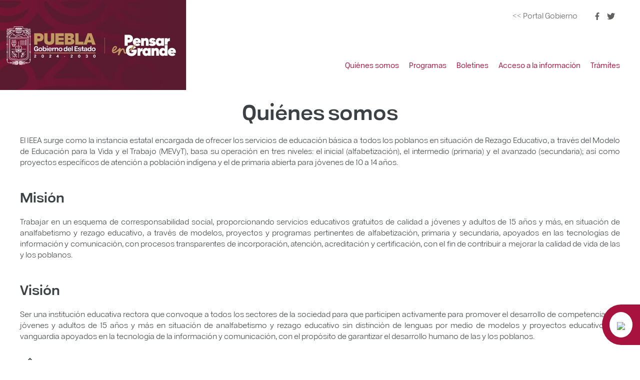

--- FILE ---
content_type: text/html; charset=utf-8
request_url: https://ieea.puebla.gob.mx/quienes-somos
body_size: 32033
content:

<!DOCTYPE html>
<html prefix="og: http://ogp.me/ns#" lang="es-es" dir="ltr">
<head>
	<meta name="viewport" content="width=device-width, initial-scale=1.0" />
	<meta charset="utf-8" />
	<base href="https://ieea.puebla.gob.mx/quienes-somos" />
	<meta name="keywords" content="ieea, inea, sep, ieea puebla, instituto nacional para la educacion de los adultos, rezago,  puebla, adultos, educacion, prepa para adultos, primaria, secundaria, educacion para jovenes y
adultos, educacion para jovenes, primaria abierta, prepa abierta, alfabetizacion, mevyt en linea, inea puebla, plazas comunitarias, directorio, MEVYT Braille, circulos de lectura, Mevyt
Indígena, coordinaciones regionales, dif, becas, conevyt, nahuatl, sierra, servicios, tramites" />
	<meta name="author" content="Super User" />
	<meta property="og:url" content="https://ieea.puebla.gob.mx/quienes-somos" />
	<meta property="og:type" content="article" />
	<meta property="og:title" content="Quiénes somos" />
	<meta property="og:description" content="El IEEA surge como la instancia estatal encargada de ofrecer los servicios de educación básica a todos los poblanos en situación de Rezago Educativo, a través del Modelo de Educación para la Vida y el Trabajo (MEVyT), basa su operación en tres niveles: el inicial (alfabetización), el intermedio (pri..." />
	<meta name="twitter:card" content="summary" />
	<meta name="twitter:title" content="Quiénes somos" />
	<meta name="twitter:description" content="El IEEA surge como la instancia estatal encargada de ofrecer los servicios de educación básica a todos los poblanos en situación de Rezago Educativo, a través del Modelo de Educación para la Vida y el..." />
	<meta name="description" content="El IEEA surge como la instancia estatal encargada de ofrecer los servicios de educación básica a todos los poblanos en situación de Rezago Educativo,..." />
	<meta name="generator" content="Joomla! - Open Source Content Management" />
	<title>Quiénes somos</title>
	<link href="/quienes-somos" rel="canonical" />
	<link href="/templates/multisitios/favicon.ico" rel="shortcut icon" type="image/vnd.microsoft.icon" />
	<link href="https://cdn.jsdelivr.net/npm/magnific-popup@1.1.0/dist/magnific-popup.min.css" rel="stylesheet" />
	<link href="https://cdn.jsdelivr.net/npm/simple-line-icons@2.4.1/css/simple-line-icons.css" rel="stylesheet" />
	<link href="/components/com_k2/css/k2.css?v=2.10.3&b=20200429" rel="stylesheet" />
	<link href="/templates/multisitios/uikit-3.7.1/css/uikit.min.css" rel="stylesheet" />
	<link href="/templates/multisitios/css/template.css" rel="stylesheet" />
	<link href="/templates/multisitios/css/app.css" rel="stylesheet" />
	<link href="/media/templates/site/multisitios/css/user.css" rel="stylesheet" />
	<link href="/templates/multisitios/css/user.css" rel="stylesheet" />
	<link href="https://inpode.puebla.gob.mx/templates/dst_multisitios_2019/css/veda-2024.css" rel="stylesheet" />
	<link href="https://ieea.puebla.gob.mx/templates/multisitios/html/mod_menu/css/offcanvas.css" rel="stylesheet" />
	<link href="https://ieea.puebla.gob.mx/modules/mod_baccessibility/tmpl/dst_2021/asset/css/style.css" rel="stylesheet" />
	<link href="https://maxcdn.bootstrapcdn.com/font-awesome/4.4.0/css/font-awesome.min.css" rel="stylesheet" />
	<style>

                        /* K2 - Magnific Popup Overrides */
                        .mfp-iframe-holder {padding:10px;}
                        .mfp-iframe-holder .mfp-content {max-width:100%;width:100%;height:100%;}
                        .mfp-iframe-scaler iframe {background:#fff;padding:10px;box-sizing:border-box;box-shadow:none;}
                    	.left-header {
		background-color: ;
		/*background:  url() right/900px 100% no-repeat;*/
		background:  url() no-repeat right !important;
	}

	/*.right-header { background-color: ; }                vedaaaaaaaaaaa 2024*/
	/*.right-header { background: #f6f4f0 !important; }*/

	.header-container {
		background:  url(https://ieea.puebla.gob.mx/images/site/logo_puebla_gob_dependencia.jpg) left/auto 100% no-repeat;
		min-height: 150px;
	}
	/* S UIKIT */
	@media (min-width:640px) { }
	/* M UIKIT */
	@media (min-width:960px) {
		.header-container {
			background:  url(https://ieea.puebla.gob.mx/images/site/logo_puebla_gob_dependencia.jpg) left/cover no-repeat;
			min-height: 180px;
		}
	 }
	/* L UIKIT */
	@media (min-width:1200px) { }
	/* XL UIKIT */
	@media (min-width:1600px) { }
	</style>
	<script src="/media/jui/js/jquery.min.js?1e58cbc2553b657dbb7ad502fc1a8a85"></script>
	<script src="/media/jui/js/jquery-noconflict.js?1e58cbc2553b657dbb7ad502fc1a8a85"></script>
	<script src="/media/jui/js/jquery-migrate.min.js?1e58cbc2553b657dbb7ad502fc1a8a85"></script>
	<script src="https://cdn.jsdelivr.net/npm/magnific-popup@1.1.0/dist/jquery.magnific-popup.min.js"></script>
	<script src="/media/k2/assets/js/k2.frontend.js?v=2.10.3&b=20200429&sitepath=/"></script>
	<script src="/templates/multisitios/js/jquery-3.4.1.min.js?1e58cbc2553b657dbb7ad502fc1a8a85"></script>
	<!--[if lt IE 9]><script src="/media/jui/js/html5.js?1e58cbc2553b657dbb7ad502fc1a8a85"></script><![endif]-->
	<script src="/templates/multisitios/js/lozad.min.js?1e58cbc2553b657dbb7ad502fc1a8a85"></script>
	<script src="/templates/multisitios/uikit-3.7.1/js/uikit.min.js"></script>
	<script src="/templates/multisitios/uikit-3.7.1/js/uikit-icons.min.js"></script>
	<script src="/templates/multisitios/js/template.js"></script>
	<script src="/templates/multisitios/js/app.js"></script>
	<script src="/media/templates/site/multisitios/js/user.js"></script>
	<script src="https://ieea.puebla.gob.mx/modules/mod_baccessibility/tmpl/dst_2021/asset/js/baccessibility.jquery.js"></script>
	<script src="https://ieea.puebla.gob.mx/modules/mod_baccessibility/tmpl/dst_2021/asset/js/grayscale.js"></script>
	<script type="application/ld+json">

                {
                    "@context": "https://schema.org",
                    "@type": "Article",
                    "mainEntityOfPage": {
                        "@type": "WebPage",
                        "@id": "https://ieea.puebla.gob.mx/quienes-somos"
                    },
                    "url": "https://ieea.puebla.gob.mx/quienes-somos",
                    "headline": "Quiénes somos",
                    "datePublished": "2022-03-17 15:45:28",
                    "dateModified": "2022-03-17 16:56:17",
                    "author": {
                        "@type": "Person",
                        "name": "Super User",
                        "url": "https://ieea.puebla.gob.mx/quienes-somos/itemlist/user/214-superuser"
                    },
                    "publisher": {
                        "@type": "Organization",
                        "name": "Instituto Estatal de Educación para Adultos",
                        "url": "https://ieea.puebla.gob.mx/",
                        "logo": {
                            "@type": "ImageObject",
                            "name": "Instituto Estatal de Educación para Adultos",
                            "width": "",
                            "height": "",
                            "url": "https://ieea.puebla.gob.mx/"
                        }
                    },
                    "articleSection": "https://ieea.puebla.gob.mx/general",
                    "keywords": "ieea, inea, sep, ieea puebla, instituto nacional para la educacion de los adultos, rezago,  puebla, adultos, educacion, prepa para adultos, primaria, secundaria, educacion para jovenes y
adultos, educacion para jovenes, primaria abierta, prepa abierta, alfabetizacion, mevyt en linea, inea puebla, plazas comunitarias, directorio, MEVYT Braille, circulos de lectura, Mevyt
Indígena, coordinaciones regionales, dif, becas, conevyt, nahuatl, sierra, servicios, tramites",
                    "description": "El IEEA surge como la instancia estatal encargada de ofrecer los servicios de educación básica a todos los poblanos en situación de Rezago Educativo, a través del Modelo de Educación para la Vida y el Trabajo (MEVyT), basa su operación en tres niveles: el inicial (alfabetización), el intermedio (primaria) y el avanzado (secundaria); así como proyectos específicos de atención a población indígena y el de primaria abierta para jóvenes de 10 a 14 años. Misión Trabajar en un esquema de corresponsabilidad social, proporcionando servicios educativos gratuitos de calidad a jóvenes y adultos de 15 años y más, en situación de analfabetismo y rezago educativo, a través de modelos, proyectos y programas pertinentes de alfabetización, primaria y secundaria, apoyados en las tecnologías de información y comunicación, con procesos transparentes de incorporación, atención, acreditación y certificación, con el fin de contribuir a mejorar la calidad de vida de las y los poblanos. Visión Ser una institución educativa rectora que convoque a todos los sectores de la sociedad para que participen activamente para promover el desarrollo de competencias en jóvenes y adultos de 15 años y más en situación de analfabetismo y rezago educativo sin distinción de lenguas por medio de modelos y proyectos educativos de vanguardia apoyados en la tecnología de la información y comunicación, con el propósito de garantizar el desarrollo humano de las y los poblanos.",
                    "articleBody": "El IEEA surge como la instancia estatal encargada de ofrecer los servicios de educación básica a todos los poblanos en situación de Rezago Educativo, a través del Modelo de Educación para la Vida y el Trabajo (MEVyT), basa su operación en tres niveles: el inicial (alfabetización), el intermedio (primaria) y el avanzado (secundaria); así como proyectos específicos de atención a población indígena y el de primaria abierta para jóvenes de 10 a 14 años. Misión Trabajar en un esquema de corresponsabilidad social, proporcionando servicios educativos gratuitos de calidad a jóvenes y adultos de 15 años y más, en situación de analfabetismo y rezago educativo, a través de modelos, proyectos y programas pertinentes de alfabetización, primaria y secundaria, apoyados en las tecnologías de información y comunicación, con procesos transparentes de incorporación, atención, acreditación y certificación, con el fin de contribuir a mejorar la calidad de vida de las y los poblanos. Visión Ser una institución educativa rectora que convoque a todos los sectores de la sociedad para que participen activamente para promover el desarrollo de competencias en jóvenes y adultos de 15 años y más en situación de analfabetismo y rezago educativo sin distinción de lenguas por medio de modelos y proyectos educativos de vanguardia apoyados en la tecnología de la información y comunicación, con el propósito de garantizar el desarrollo humano de las y los poblanos."
                }
                
	</script>
	<script>
	;
	(function ($) {

		$(document).ready(function () {
			var button = document.querySelector("#float-menu-112");
			// if (button)
			// {
			// 	button.addEventListener("focus", function (e) { this.click() });
			// }
		});

	})(jQuery);
	</script>

	<link href="https://fonts.googleapis.com/css?family=Poppins:300,400,500,600,700&display=swap" rel="stylesheet">
	<link href="https://ieea.puebla.gob.mx/media/templates/site/multisitios/favicon.ico" rel="shortcut icon" type="image/vnd.microsoft.icon">
</head>
<body>
	<header class="header uk-position-relative">

		<div class="left-header" aria-hidden="true"></div>
		<div class="right-header" aria-hidden="true"></div>

		<div class="uk-container header-container uk-margin-remove-left">
			<div class="header-inner uk-grid-collapse" uk-grid>
				<div class="uk-width-1-2 uk-width-auto@m">
					<div class="uk-flex uk-flex-middle">
						<h1 class="uk-margin-remove">
							<a href="https://ieea.puebla.gob.mx/" tabindex="0" aria-label="Ir al inicio de Instituto Estatal de Educación para Adultos">
							<img class='uk-width-1-1' src='https://ieea.puebla.gob.mx/images/site/logo-transparente.png' alt='Instituto Estatal de Educación para Adultos' />														</a>
						</h1>
					</div>
				</div>
				<div class="uk-width-expand">
					<div class="uk-flex uk-flex-column uk-flex-around@m uk-height-1-1">
												<div class="uk-panel uk-flex uk-flex-right uk-flex-middle redes-container">
							<div class="uk-margin-small-bottom">
								<div uk-grid class="uk-grid-small uk-text-right">
									<div class="uk-width-1 uk-width-auto@m uk-flex uk-flex-middle uk-flex-right">
																					<a tabindex="0" href="https://puebla.gob.mx/" target="_blank" class="link--secondary uk-margin-left-small uk-padding-small uk-padding-remove-top uk-padding-remove-bottom uk-visible@m" aria-label="Ir al portal del Gobierno del Estado de Puebla">
												<span aria-hidden="true" class="fs-12 fs-16@m">
													<< Portal Gobierno												</span>
											</a>
																															<button uk-toggle="target: #offcanvas-flip" data-offcanvas="offcanvas-flip" class="uk-button uk-hidden@m uk-margin-left-small uk-padding-small uk-padding-remove-top uk-padding-remove-bottom" tabindex="0" aria-label="Abrir menú" type="button" role="button" style="background-color: transparent;">
												<span class="c-a8123d" uk-icon="icon: menu; ratio: 1.3" aria-hidden="true"></span>
											</button>
																			</div>
									<div class="uk-width-1 uk-width-auto@m uk-visible@m">
										<a href="https://www.facebook.com/IEEAPuebla/" target="_blank" tabindex="0" aria-label="Ir al Facebook de la IEEA" class="uk-margin-left-small uk-padding-remove-top uk-padding-remove-bottom uk-visible1@m uk-link-reset"><img src="/images/site/icons/icon_facebook.svg" class="c-616160 image-facebook" uk-svg></a><a href="https://twitter.com/ieeapuebla" target="_blank" tabindex="0" aria-label="Ir al Twitter de la IEEA" class="uk-margin-left-small uk-padding-remove-top uk-padding-remove-bottom uk-visible1@m uk-link-reset"><img src="/images/site/icons/icon_twitter.svg" class="c-616160 image-twitter" uk-svg></a>									</div>
								</div>
							</div>
						</div>
												<div class="uk-text-right uk-margin-small-bottom ">
							<!--	<img src="/images/site/eslogan_puebla_gob_2024.svg" width="250">-->
						</div>
						<div class="uk-flex uk-flex-right uk-flex-middle uk-margin-bottom">
														<div class="uk-margin-small-top uk-margin-small-bottom">
								<div class="uk-flex uk-flex-right uk-flex-middle uk-width-1-1 uk-visible@m">
									<div class="menu-container">
												<div class="moduletable">
						<ul class="nav menu mod-list" role="menubar" aria-label="Menú principal">
<li class="item-102 current active uk-position-relative menu-dropdown" role="none"><a href="/quienes-somos" tabindex="0" role="menuitem" class="uk-display-block">Quiénes somos</a></li><li class="item-103 uk-position-relative menu-dropdown" role="none"><a href="/programas" tabindex="0" role="menuitem" class="uk-display-block">Programas</a></li><li class="item-104 uk-position-relative menu-dropdown" role="none"><a href="/boletines" tabindex="0" role="menuitem" class="uk-display-block">Boletines</a></li><li class="item-105 deeper parent uk-position-relative menu-dropdown" role="none"><span class="uk-display-block nav-header " tabindex="0" role="menuitem" aria-haspopup="true">Acceso a la información</span>
<div class="uk-padding-small submenu-dropdown"><ul class="uk-nav uk-dropdown-nav" role="menu" aria-label="Submenú"><li class="item-132 uk-position-relative menu-dropdown" role="none"><a href="/acceso-a-la-informacion/administracion-y-finanzas" tabindex="0" role="menuitem" class="uk-display-block">Administración y finanzas</a></li><li class="item-135 uk-position-relative menu-dropdown" role="none"><a href="/acceso-a-la-informacion/avisos-de-privacidad" tabindex="0" role="menuitem" class="uk-display-block">Avisos de privacidad</a></li><li class="item-156 uk-position-relative menu-dropdown" role="none"><a href="/acceso-a-la-informacion/normatividad" tabindex="0" role="menuitem" class="uk-display-block">Normatividad</a></li><li class="item-151 uk-position-relative menu-dropdown" role="none"><a href="/acceso-a-la-informacion/avisos-de-privacidad-de-contraloria-social" tabindex="0" role="menuitem" class="uk-display-block">Avisos de Privacidad de Contraloría Social</a></li><li class="item-136 uk-position-relative menu-dropdown" role="none"><a href="http://transparencia.puebla.gob.mx" tabindex="0" target="_blank" rel="noopener noreferrer" role="menuitem" class="uk-display-block">Transparencia</a></li><li class="item-146 uk-position-relative menu-dropdown" role="none"><a href="/acceso-a-la-informacion/avisos-de-privacidad-2" tabindex="0" role="menuitem" class="uk-display-block">Igualdad Laboral</a></li><li class="item-148 uk-position-relative menu-dropdown" role="none"><a href="/acceso-a-la-informacion/etica" tabindex="0" role="menuitem" class="uk-display-block">Ética Pública</a></li><li class="item-149 uk-position-relative menu-dropdown" role="none"><a href="/acceso-a-la-informacion/anticorrupcion" tabindex="0" role="menuitem" class="uk-display-block">Anticorrupción </a></li><li class="item-155 uk-position-relative menu-dropdown" role="none"><a href="/acceso-a-la-informacion/convocatoria-pvs-2026" tabindex="0" role="menuitem" class="uk-display-block">Convocatoria PVS 2026</a></li></ul></div></li><li class="item-147 uk-position-relative menu-dropdown" role="none"><a href="https://ventanilladigital.puebla.gob.mx/ventanilla/" tabindex="0" target="_blank" rel="noopener noreferrer" role="menuitem" class="uk-display-block">Trámites</a></li></ul>
		</div>
	
									</div>
								</div>
							</div>
							
													</div>
					</div>

				</div>
			</div>
    	</div>
	</header>

	<main id="main" class="body" uk-height-viewport="expand: true">
				
		
		
		
		<div class="uk-container joomla-content">
			

<!-- Start K2 Item Layout -->
<span id="startOfPageId2"></span>

<div id="k2Container" class="itemView">
    <!-- Plugins: BeforeDisplay -->
    
    <!-- K2 Plugins: K2BeforeDisplay -->
    
    <div class="itemHeader">
        
                <!-- Item title -->
        <h2 class="itemTitle">
            
            Quiénes somos
                    </h2>
        
            </div>

    <!-- Plugins: AfterDisplayTitle -->
    
    <!-- K2 Plugins: K2AfterDisplayTitle -->
    
    
    
    <div class="itemBody">
        <!-- Plugins: BeforeDisplayContent -->
        
        <!-- K2 Plugins: K2BeforeDisplayContent -->
        
        
        
        <!-- Item text -->
        <div class="itemFullText  uk-text-justify">
            <p>
  El IEEA surge como la instancia estatal encargada de ofrecer los servicios de educación básica a todos los poblanos en situación de Rezago Educativo, a través del Modelo de Educación para la Vida y el Trabajo (MEVyT), basa su operación en tres niveles: el inicial (alfabetización), el intermedio (primaria) y el avanzado (secundaria); así como proyectos específicos de atención a población indígena y el de primaria abierta para jóvenes de 10 a 14 años.
</p>

<h3 class="uk-text-left">Misión</h3>
<p>
  Trabajar en un esquema de corresponsabilidad social, proporcionando servicios educativos gratuitos de calidad a jóvenes y adultos de 15 años y más, en situación de analfabetismo y rezago educativo, a través de modelos, proyectos y programas pertinentes de alfabetización, primaria y secundaria, apoyados en las tecnologías de información y comunicación, con procesos transparentes de incorporación, atención, acreditación y certificación, con el fin de contribuir a mejorar la calidad de vida de las y los poblanos.
</p>

<h3 class="uk-text-left">Visión</h3>
<p>
  Ser una institución educativa rectora que convoque a todos los sectores de la sociedad para que participen activamente para promover el desarrollo de competencias en jóvenes y adultos de 15 años y más en situación de analfabetismo y rezago educativo sin distinción de lenguas por medio de modelos y proyectos educativos de vanguardia apoyados en la tecnología de la información y comunicación, con el propósito de garantizar el desarrollo humano de las y los poblanos.
</p>        </div>

        
        <div class="clr"></div>

        
        
        <!-- Plugins: AfterDisplayContent -->
        
        <!-- K2 Plugins: K2AfterDisplayContent -->
        
        <div class="clr"></div>
    </div>

    
    
    
        
        
    <div class="clr"></div>

    
    
    
    <!-- Plugins: AfterDisplay -->
    
    <!-- K2 Plugins: K2AfterDisplay -->
    
    
    
        <div class="itemBackToTop">
        <a class="k2Anchor" href="/quienes-somos#startOfPageId2" uk-icon="icon: chevron-up; ratio: 2;">
        </a>
    </div>
    
    <div class="clr"></div>
</div>
<!-- End K2 Item Layout -->

<!-- JoomlaWorks "K2" (v2.10.3) | Learn more about K2 at https://getk2.org -->


		</div>

		
		
		
		
	</main>

	
	<footer class="footer uk-position-relative">
<div class="uk-container footer-container uk-container uk-flex uk-flex-center">
<div
class="uk-position-absolute uk-padding-remove uk-margin-remove uk-width-1-1
uk-flex uk-flex-center sombra-footer">
<!-- Imagen vertical para pantallas grandes -->
<img src="/templates/multisitios/images/footer/sombra_vertical.png"
class="sombra-vertical uk-visible@m" alt="Sombra Vertical">
</div>
<div class="uk-flex uk-flex-middle uk-flex-center uk-padding-remove uk-margin-
remove" uk-grid>
<div class="uk-width-1-2@xl uk-width-1-2@l uk-width-1-2@m uk-width-1-2@s
uk-width-1-1@xs">
<div class="uk-flex uk-flex-middle uk-flex-center uk-padding">
<div class="footer-left uk-text-center">

<div class="customuk-text-center"  >
	<div class="Uk-container uk-padding escudo">
<img src="/templates/multisitios/images/footer/Escudo_pie.svg" />
</div>
<!-- <a href="#" class="">-->
<div class="image-hover">
<img src="/templates/multisitios/images/footer/icon_911.svg" class="image-1">
<img src="/templates/multisitios/images/footer/icon_911_hover.svg" class="image-2">
</div>
<!-- </a>-->
<style>
.escudo img{
width:360px;
height:auto;
}
.image-hover {
display: block;
position: relative;
width: auto;
height: 80px;
overflow:hidden;
}
.image-hover img {
display: block;
width: 100%;
height: 100%;
position: absolute;
top: 0;
left: 0;
transition: opacity 0.3s ease;
}
.image-hover .image-1 {
opacity: 1;
}
.image-hover .image-2 {
opacity: 0;
}
.image-hover:hover .image-1 {
opacity: 0;
}
.image-hover:hover .image-2 {
opacity: 1;
}
</style></div>
</div>
</div>
</div>
<!-- Imagen horizontal para pantallas pequeñas -->
<img src="/templates/multisitios/images/footer/sombra_horizontal.png"
class="sombra-horizontal uk-hidden@m" alt="Sombra Horizontal">
<div class="uk-width-1-2@xl uk-width-1-2@l uk-width-1-2@m uk-width-1-2@s
uk-width-1-1@xs">
<div class="uk-flex uk-flex-middle uk-flex-center uk-padding">
<div class="footer-right ">

<div class="custom"  >
	<ul class="uk-list">
  <li class="Te_Recomendamos" tabindex="0"><a href="https://planeader.puebla.gob.mx/" target="_blank">Plan Estatal de Desarrollo</a></li>
<li class="Te_Recomendamos" tabindex="0"><a href="https://ieea.puebla.gob.mx/multimedia"
target="_blank">Multimedia</a></li>
<li class="Te_Recomendamos" tabindex="0"><a href="https://www.gob.mx/curp/"
target="_blank">CURP</a></li>
<li class="Te_Recomendamos" tabindex="0"><a href="https://www.gob.mx/inea"
target="_blank">Portal INEA</a></li>
<li class="Te_Recomendamos" tabindex="0"><a href="https://home.inai.org.mx/"
target="_blank">INAI</a></li>

</ul>
<Style>
.Te_Recomendamos a,
.Te_Recomendamos a:hover,
.Te_Recomendamos a:visited,
.Te_Recomendamos a:focus {
color: #fffbef;
font-size: 14pt;
/*font-weight: 500;*/
line-height: 1.8;
}
</Style></div>
</div>
</div>
</div>
</div>
</div>
</footer>
<div class="uk-width-1-1 uk-flex uk-flex-center uk-padding-remove uk-margin-remove">
<div class="copyright-container uk-padding-remove uk-margin-remove">
<div class="copyright ">

<div class="custom"  >
	<img src="/templates/multisitios/images/footer/footer_puebla_gob_2024_desk.svg"
class="" style="width: 1400px;height: auto; background:#5f1b2d;" /></div>
</div>
</div>
</div>

	
<div id="ModuleAccessibility112" class=" uk-position-fixed uk-position-bottom-right uk-position-medium uk-margin-remove-right bgc-rojo-2 uk-padding-small" style="z-index: 100;border-radius: 50% 0 0 50%;">

			<button id="float-menu-112" role="button" aria-label="Ir a las opciones de accesibilidad" class="bgc-white uk-border-circle uk-light uk-display-block uk-padding-small ch-a8123d c-rojo-2 c-rojo-2:h box-shadow uk-button uk-button-link" type="button">
			<!-- <i class="fa fa-wheelchair fa-2x" aria-label="wheel chair"></i> -->
			<img src="https://ieea.puebla.gob.mx/modules/mod_baccessibility/tmpl/dst_2021/asset/images/ico-accesibilidad.svg" width="40" height="40" uk-svg>
		</button>
    
	<div class="uk-navbar-dropdown1 uk-margin-remove" uk-drop="mode: click; pos: top-center; delay-hide:300; animation: uk-animation-slide-bottom-small uk-card uk-card-default uk-padding-remove" style="z-index: 1000;">
		<div class="uk-card-header">
			<h2 class="uk-card-title uk-margin-remove-bottom" tabindex="0">Opciones de accesibilidad</h2>
		</div>
		<div class="uk-card-body">
			<ul id="b-acc_toolbar" data-underlines="0">
				<li id="b-acc-fontsizer" data-size-tags="p,h1,h2,h3,span,a" data-size-jump="2">
					<button class="small-letter" tabindex="0"><i class="fa fa-search-minus"></i> Reducir tamaño de fuente </button>
					<button class="big-letter" tabindex="0"><i class="fa fa-search-plus"></i> Incrementar tamaño de fuente</button>
					<button class="b-acc-font-reset b-acc-hide" tabindex="0"><i class="fa fa-refresh"></i> Reiniciar tamaño de fuente </button>
				</li>
				<li id="b-acc-contrast">
					<button class="b-acc-bright-btn" tabindex="0"><i class="fa fa-sun-o"></i> Contraste brillante </button>
					<button class="b-acc-dark-btn" tabindex="0"><i class="fa fa-moon-o"></i> Contraste obscuro </button>
					<button class="b-acc-grayscale" tabindex="0"><i class="fa fa-gg-circle"></i> Escala de grises </button>
					<button class="b-acc-contrast-reset" tabindex="0"><i class="fa fa-refresh"></i>Reiniciar contraste </button>
				</li>
							</ul>

		</div>

	</div>
</div>


			<div id="offcanvas-flip" class="uk-hidden@m" uk-offcanvas="flip: true; overlay: true">
			<div class="uk-offcanvas-bar uk-padding-remove a11y__dialog-wrapper" tabindex="-1">
				<button class="uk-offcanvas-close" type="button" uk-close tabindex="-1" aria-hidden="true" aria-label="Cerrar menú"></button>
				<h3 tabindex="0">Instituto Estatal de Educación para Adultos</h3>
				<div class="offcanvas "><ul class="uk-nav uk-nav-default uk-padding  uk-list-divider mod-list offcanvas" role="navigation" aria-label="Menú principal">
<li class="item-102 current active" role="none"><a href="/quienes-somos" tabindex="0" role="menuitem">Quiénes somos</a></li><li class="item-103" role="none"><a href="/programas" tabindex="0" role="menuitem">Programas</a></li><li class="item-104" role="none"><a href="/boletines" tabindex="0" role="menuitem">Boletines</a></li><li class="item-105 deeper uk-parent uk-active" role="none"><span class="nav-header " tabindex="0" role="menuitem" aria-haspopup="true">Acceso a la información</span>
<ul class="nav-child unstyled small uk-nav-sub uk-list-divider" role="menu" aria-label="Submenú"><li class="item-132" role="none"><a href="/acceso-a-la-informacion/administracion-y-finanzas" tabindex="0" role="menuitem">Administración y finanzas</a></li><li class="item-135" role="none"><a href="/acceso-a-la-informacion/avisos-de-privacidad" tabindex="0" role="menuitem">Avisos de privacidad</a></li><li class="item-156" role="none"><a href="/acceso-a-la-informacion/normatividad" tabindex="0" role="menuitem">Normatividad</a></li><li class="item-151" role="none"><a href="/acceso-a-la-informacion/avisos-de-privacidad-de-contraloria-social" tabindex="0" role="menuitem">Avisos de Privacidad de Contraloría Social</a></li><li class="item-136" role="none"><a href="http://transparencia.puebla.gob.mx" tabindex="0" target="_blank" rel="noopener noreferrer" role="menuitem">Transparencia</a></li><li class="item-146" role="none"><a href="/acceso-a-la-informacion/avisos-de-privacidad-2" tabindex="0" role="menuitem">Igualdad Laboral</a></li><li class="item-148" role="none"><a href="/acceso-a-la-informacion/etica" tabindex="0" role="menuitem">Ética Pública</a></li><li class="item-149" role="none"><a href="/acceso-a-la-informacion/anticorrupcion" tabindex="0" role="menuitem">Anticorrupción </a></li><li class="item-155" role="none"><a href="/acceso-a-la-informacion/convocatoria-pvs-2026" tabindex="0" role="menuitem">Convocatoria PVS 2026</a></li></ul></li><li class="item-147" role="none"><a href="https://ventanilladigital.puebla.gob.mx/ventanilla/" tabindex="0" target="_blank" rel="noopener noreferrer" role="menuitem">Trámites</a></li></ul>
</div>
										<div class="uk-text-center uk-display-block uk-margin-top uk-margin-medium-bottom">
							<a href="https://www.facebook.com/IEEAPuebla/" target="_blank" tabindex="0" aria-label="Ir al Facebook de la IEEA" class="uk-margin-left-small uk-padding-remove-top uk-padding-remove-bottom uk-visible1@m uk-link-reset"><img src="/images/site/icons/icon_facebook.svg" class="c-fff image-facebook" uk-svg></a><a href="https://twitter.com/ieeapuebla" target="_blank" tabindex="0" aria-label="Ir al Twitter de la IEEA" class="uk-margin-left-small uk-padding-remove-top uk-padding-remove-bottom uk-visible1@m uk-link-reset"><img src="/images/site/icons/icon_twitter.svg" class="c-fff image-twitter" uk-svg></a>						</div>
										<button class="uk-offcanvas-close" type="button" uk-close role="button" tabindex="0">
					<span class="accessibility--hidden">Cerrar Menú</span>
				</button>
			</div>
		</div>
    
	<!-- Google tag (gtag.js) -->
<script async src="https://www.googletagmanager.com/gtag/js?id=G-KBTM6D8NK1"></script>
<script>
  window.dataLayer = window.dataLayer || [];
  function gtag(){dataLayer.push(arguments);}
  gtag('js', new Date());

  gtag('config', 'G-KBTM6D8NK1');
</script>	<script type="text/javascript" src="/bnith__NTxyxsqfHKLaVZuV7myNKX3264wBvyOQTC8Kd5GfhBYmvOdOmAIDRu5xl1DFmDyd_9Oqiiz7oT8="></script> <script language="JavaScript" type="text/javascript">const _0x35e8=['visitorId','18127kSXadA','356575NPKVMA','7306axxsAH','get','657833TzFjkt','717302TQdBjl','34lMHocq','x-bni-rncf=1769666047443;expires=Thu, 01 Jan 2037 00:00:00 UTC;path=/;','61XMWbpU','cookie',';expires=Thu, 01 Jan 2037 00:00:00 UTC;path=/;','then','651866OSUgMa','811155xdatvf','x-bni-fpc='];function _0x258e(_0x5954fe,_0x43567d){return _0x258e=function(_0x35e81f,_0x258e26){_0x35e81f=_0x35e81f-0x179;let _0x1280dc=_0x35e8[_0x35e81f];return _0x1280dc;},_0x258e(_0x5954fe,_0x43567d);}(function(_0x5674de,_0xdcf1af){const _0x512a29=_0x258e;while(!![]){try{const _0x55f636=parseInt(_0x512a29(0x17b))+-parseInt(_0x512a29(0x179))*parseInt(_0x512a29(0x17f))+-parseInt(_0x512a29(0x183))+-parseInt(_0x512a29(0x184))+parseInt(_0x512a29(0x187))*parseInt(_0x512a29(0x17d))+parseInt(_0x512a29(0x188))+parseInt(_0x512a29(0x17c));if(_0x55f636===_0xdcf1af)break;else _0x5674de['push'](_0x5674de['shift']());}catch(_0xd3a1ce){_0x5674de['push'](_0x5674de['shift']());}}}(_0x35e8,0x6b42d));function getClientIdentity(){const _0x47e86b=_0x258e,_0x448fbc=FingerprintJS['load']();_0x448fbc[_0x47e86b(0x182)](_0x4bb924=>_0x4bb924[_0x47e86b(0x17a)]())[_0x47e86b(0x182)](_0x2f8ca1=>{const _0x44872c=_0x47e86b,_0xa48f50=_0x2f8ca1[_0x44872c(0x186)];document[_0x44872c(0x180)]=_0x44872c(0x185)+_0xa48f50+_0x44872c(0x181),document[_0x44872c(0x180)]=_0x44872c(0x17e);});}getClientIdentity();</script></body>

</html>


--- FILE ---
content_type: text/css
request_url: https://ieea.puebla.gob.mx/templates/multisitios/css/template.css
body_size: 15485
content:
@import url(puebla.css);
@import url(tramitesgob.css);

:root{
--rojoFondo:#A8123E;
--grisFondo:#f1f1f1;
--grisFondoFooter:#5f1b2d;
--rojoTxt:#C62038;
}

body
{
max-width: 1400px;
margin: 0 auto;
padding: 0;
box-shadow: rgba(0, 0, 0, 0.1) 0px 10px 50px;
}
/* .uk-card-primary.uk-card-body, .uk-card-primary > :not([class*="uk-card-media"]), .uk-card-secondary.uk-card-body, .uk-card-secondary > :not([class*="uk-card-media"]), .uk-light, .uk-offcanvas-bar, .uk-overlay-primary, .uk-section-primary:not(.uk-preserve-color), .uk-section-secondary:not(.uk-preserve-color), .uk-tile-primary:not(.uk-preserve-color), .uk-tile-secondary:not(.uk-preserve-color) {
  color: rgba(255,255,255);
} */

/* h1, .uk-h1,
h2, .uk-h2,
h3, .uk-h3,
h4, .uk-h4,
h5, .uk-h5,
h6, .uk-h6
{
  color:#5D666A;
  font-weight: 600;
  font-family: Corra Montserra;
  text-align: center;
} */

h2, .uk-h2 { font-size: 42px; font-family:'Corra Montserra' !important; }
h3, .uk-h3 { font-size: 27px; font-family:'Corra Montserra' !important; }
h4, .uk-h4 { font-size: 25px; font-family:'Corra Montserra' !important; }
h5, .uk-h5 { font-size: 23px; font-family:'Corra Montserra' !important; }

/* Tamaño fuente*/
/* .fs-10 { font-size: 10px !important; }
.fs-12 { font-size: 12px !important; }
.fs-14 { font-size: 14px !important; }
.fs-15 { font-size: 15px !important; }
.fs-16 { font-size: 16px !important; }
.fs-18 { font-size: 18px !important; }
.fs-23 { font-size: 23px !important; }
.fs-25 { font-size: 25px !important; }
.fs-26 { font-size: 26px !important; }
.fs-27 { font-size: 27px !important; }
.fs-27 { font-size: 28px !important; }
.fs-35 { font-size: 35px !important; }
.fs-36 { font-size: 36px !important; }
.fs-42 { font-size: 42px !important; } */

/* Grosor fuente*/
/* .fw-300, .fw-light { font-weight: 300 !important; }
.fw-400, .fw-regular { font-weight: 400 !important; }
.fw-500, .fw-medium { font-weight: 500 !important; }
.fw-600, .fw-semibold { font-weight: 600 !important; }
.fw-700, .fw-bold { font-weight: 700 !important; } */

/*
 *  Colores para textos
 */
[class *= "c-"] { transition: color 100ms; }
.c-85543d { color: #85543d; }
.c\:h-85543d:hover { color: #85543d; }
.c-c19e74 { color: #c19e74; }
.c\:h-c19e74:hover { color: #c19e74; }
.c-d3b792 { color: #d3b792; }
.c\:h-d3b792:hover { color: #d3b792; }
.c-3C4145 { color: #3C4145; }
.c\:h-3C4145:hover { color: #3C4145; }
.c-821800 { color: #821800; }
.c\:h-821800:hover { color: #821800; }
.c-6d0c2a { color: #6d0c2a; }
.c\:h-6d0c2a:hover { color: #6d0c2a; }
.c-691c32 { color: #691c32; }
.c\:h-691c32:hover { color: #691c32; }
.c-840f31 { color: #840f31; }
.c\:h-840f31:hover { color: #840f31; }
.c-9b1237 { color: #9b1237; }
.c\:h-9b1237:hover { color: #9b1237; }
.c-9f1c35 { color: #9f1c35; }
.c\:h-9f1c35:hover { color: #9f1c35; }
.c-c62038 { color: #c62038; }
.c\:h-c62038:hover { color: #c62038; }
.c-a8123d { color: #a8123d; }
.c\:h-a8123d:hover { color: #a8123d; }
.c-3c4145 { color: #3c4145; }
.c\:h-3c4145:hover { color: #3c4145; }
.c-5d666a { color: #5d666a; }
.c\:h-5d666a:hover { color: #5d666a; }
.c-636569 { color: #636569; }
.c\:h-636569:hover { color: #636569; }
.c-807976 { color: #807976; }
.c\:h-807976:hover { color: #807976; }
.c-aeaeae { color: #aeaeae; }
.c\:h-aeaeae:hover { color: #aeaeae; }
.c-e7e7ea { color: #e7e7ea; }
.c\:h-e7e7ea:hover { color: #e7e7ea; }
.c-dedde2 { color: #dedde2; }
.c\:h-dedde2:hover { color: #dedde2; }
.c-eaeaed { color: #eaeaed; }
.c\:h-eaeaed:hover { color: #eaeaed; }
.c-f1f1f1 { color: #f1f1f1; }
.c\:h-f1f1f1:hover { color: #f1f1f1; }
.c-fff, .c-ffffff { color: #ffffff; }
.c\:h-fff:hover, .c\:h-ffffff:hover { color: #ffffff; }

 /*
 *  Colores para textos hover
 */
 .ch-dedde2:hover,
 .ch-a8123d:hover,
 .ch-3C4145:hover
 {color:#ffffff;}
 .ch-a8123d-link:hover { color: #a8123d; }
 .ch-c19e74-link:hover { color: #c19e74;}

/* body { font:400 16px Corra Montserra; color:#6b6b6b } */

/* .clr { width:100%; clear:both; } */
/* .centered-txt{text-align:center} */
/* .right-txt{text-align: right;} */
/* .fixed-width-container{width:1300px; margin:0 auto;} */


/* .principal-top-container{max-width:1600px; width:100%; margin:0 auto;} */

.titular-border-bottom
{
  border-bottom: 7px solid #BBB;
}


/* .principal-middle-container{background: #c19e74;} */
.principal-bottom-container{background:var(--grisFondo);}
.principal-bottom-custom-title h2{padding:40px 0 10px 0; text-align: center; color:#5D666A}
.principal-bottom-border-container{background:var(--grisFondo); padding:0 30px;}
.principal-bottom-border-container > div{ border-bottom: 7px solid #BBB;}
.principal-bottom-brown-container{background: #EBE7E0;}
.principal-bottom-white-container{background: #FFF;}
.titulo-tramites-mas-buscados{color:var(--rojoTxt) !important; font:600 27px Corra Montserra; text-align: center;}
.medio-container{padding:40px 0 0 0}
.central-bottom-container{padding:40px 0 0 0}
.central-top-container{padding:60px 0 40px 0; background: var(--grisFondo);}
.central-top-container h2, .central-bottom h2, .inferior-bottom h2, .medio h2, .joomla-content h2{text-align: center;}
.central-top{margin:0 0 100px 0}
.central-bottom-brown-container{background: #EBE7E0;}
.central-bottom-container{padding:60px 0 40px 0;}
.inferior-top-container{padding:80px 0;}
.inferior-bottom-container{padding:60px 0; background:var(--grisFondo)}
.inferior-bottom-container-white{padding:60px 0; background: #FFF;}
.separador-rojo{background-color: var(--rojoFondo);  height:78px;}

/*Redes, menu, buscador*/
/* .header,
.header-inner
{ min-height:180px; } */

.left-header,
.right-header
{
  position: absolute;
  width: 50%;
  min-height: 100%;
}
.left-header{
  left: 0;
  transform: translate(-640px);
}
.right-header { right: 0; }

.header-container { position: relative; }

.redes-container{height: 75px; padding: 10px 0;}
.redes-container i{font-size:32px; margin-left: 30px;}
.redes-container a, .redes-container a:hover{text-decoration: none;}
/*.menu-container{
  display: contents;
}*/
ul.menu {
  display: flex;
  /* align-content: space-between; */
  text-align: center;
  /* justify-content: space-between; */
  padding-left: 0px;
  margin: 0;
}
ul.menu > li
{
  /* float: left; */
  display: inline-block;
  align-items: center;
  line-height: 21px;
  list-style-type: none;
  font:500 15px Corra Montserra;
  margin-left: 20px;
  margin-top: auto;
  margin-bottom: auto;
}
ul.menu li, ul.menu li a{color:#A8123E; }
.uk-dropdown-nav > li.uk-active > a, .uk-dropdown-nav > li > a:focus, .uk-dropdown-nav > li > a:hover { color: #A8123E; text-decoration: underline; }
.buscador-container{margin: 0}
ul.menu li:hover{border-bottom: -1px solid white;}
.mobile-menu-icon > * {
  color:#a8123d;
  margin-top: 10px
}

.search-query{background: #fff; border: none; border-radius: 15px;
  color:#a5a5a5; min-width: 450px; padding: 8px 30px 8px 10px;}
::-webkit-input-placeholder {color: #a5a5a5; font:500 12px Corra Montserra;}
::-moz-placeholder { color: #a5a5a5; font:500 12px Corra Montserra; }
:-ms-input-placeholder { color: #a5a5a5; font:500 12px Corra Montserra; }
:-moz-placeholder { color: #a5a5a5; font:500 12px Corra Montserra; }
span.magnifier-icon{margin-left: -30px; color:#757575;}


/* Botón rojo */
.red-button a{padding:10px 30px; border-radius:7px; background:#c62038; border:2px solid #c62038;
	color:#FFF; font:500 20px Corra Montserra; transition: all 0.2s ease-in-out;}
.red-button a:hover{background:none; border:2px solid #c62038; color:#c62038; text-decoration: none}

/* Botón blanco */
.white-button a{padding:9px 17px; background: none;	border:2px solid #fff;
	color:#FFF;	font:400 14px Corra Montserra; transition: all 0.2s ease-in-out;}
.white-button a:hover{background:#fff; border:2px solid #fff; color:#5d666a; text-decoration: none}

/* Botón Sepia */
.sepia-button a{padding:10px 30px; border-radius:7px; background:#fff; border:2px solid #C19E74;
	color:#C19E74; font:500 20px Corra Montserra; transition: all 0.2s ease-in-out;}
.sepia-button a:hover{background:none; border:2px solid #C19E74; color:#fff; text-decoration: none}

/*principal-bottom-custom-title*/
.principal-bottom-custom-title-container{background: #f5f5f5;}

/*Principal Bottom*/
.principal-bottom .card{width: 100%;}
.principal-bottom img{height: 80px;}
.principal-bottom h4{
	color: #5D666A;
	font-weight: 600;
	margin-top: 10px;
	margin-bottom: 0px;
}
.principal-bottom h5{color: #C62038; font-size: 16px;	margin: 0px;}
.principal-bottom a{
	display: inline-block;
	background: none;
	border: solid 1px #C19E74;
	color: #C19E74;
	font-size: 14px;
	margin: 20px 0px;
	margin-bottom: 0px;
	border-radius: 8px;
	padding: 4px 12px;
}
.principal-bottom a:hover{background: #C19E74; text-decoration: none;	color: #FFF; border:1px solid #C19E74;}

/*Footer, copyright*/
/*2024*/
/*Footer*/
.sombra-footer {
top: 0;
height: 100%;
pointer-events: none;
}
.sombra-footer img {
position: absolute;
z-index: 0;
}
/* Imagen vertical */
.sombra-vertical {
max-height: 100%;
object-fit: contain;
top: 0;
}
/* Imagen horizontal */
.sombra-horizontal {
max-width: 100%;
object-fit: contain;
top: 50%;
transform: translateY(-50%);
}
/*/2024*/

 .footer{background: var(--grisFondoFooter);} 
/*.footer-container{padding-top: 20px; padding-bottom: 40px; background:url(../images/fondo-pie-dependencias.png) no-repeat right}*/
.footer-border{height: 25px;}
.copyright-container{text-align: center; height: 95px; padding: 20px 0 0;}
.footer-btn{margin-top: 10px !important;}

.footer-left, .footer-right{color:#dedde3;}
.fl-title{font:700 26px Corra Montserra; line-height: 30px; margin:0}
.fl-subtitle{font:600 18px Corra Montserra; margin:0 0 5px 0;}
.fl-text{font:400 15px Corra Montserra; margin: 0; line-height: 15px;}
.footer-red-btn{margin-top: 40px;}
.footer-red-btn i{font-size: 40px;font-weight: bold;margin-right: 5px;}
.footer-red-btn a{padding: 10px; background:#b91237}
.footer-red-btn a:hover{color:#fff; border:2px solid #fff; background:#3c4145}

.fr-txt-group{margin: 0;height:90px;}
.fr-title{font:600 35px Corra Montserra; margin-bottom: 25px;}
.fr-subtitle{font:600 14px Corra Montserra; line-height: 25px; margin:0}
.fr-subtitle span{border-bottom: 1px solid white;}
.fr-text{font:400 12px Corra Montserra; margin:5px 0 0 0}
.fr-text a, .fr-text a:hover{text-decoration: none; color:#dedde3}
.fr-text a:hover{color:#FFF;}

.cr-title{color:#3c4145; font:600 18px Corra Montserra; margin: 0;}
.cr-link{padding: 5px 17px; text-decoration: underline; font:500 16px Corra Montserra}
.cr-link a, .cr-link a:hover{color:#807976}


.link--secondary { color: #60605F; }
.link--secondary:hover { color: #60605F; }





 /*
  *  Colores de fondo
  */
.bgc-85543d{ background-color: #85543d;}
.bgc-c19e74{ background-color: #c19e74;}
.bgc-d3b792{ background-color: #d3b792;}
.bgc-821800{ background-color: #821800;}
.bgc-6d0c2a{ background-color: #6d0c2a;}
.bgc-840f31{ background-color: #840f31;}
.bgc-a8123d{ background-color: #a8123d;}
.bgc-9b1237{ background-color: #9b1237;}
.bgc-9f1c35{ background-color: #9f1c35;}
.bgc-c62038{ background-color: #c62038;}
.bgc-3c4145{ background-color: #3c4145;}
.bgc-5d666a{ background-color: #5d666a;}
.bgc-807976{ background-color: #807976;}
.bgc-aeaeae{ background-color: #aeaeae;}
.bgc-e7e7ea{ background-color: #e7e7ea;}
.bgc-dedde2{ background-color: #dedde2;}
.bgc-eaeaed{ background-color: #eaeaed;}
.bgc-f1f1f1{ background-color: #f1f1f1;}

.bh-a8123d,
.bh-3C4145
{transition: background-color 300ms;}
.b-a8123d
{ border: 1px solid #a8123d; }
.b-3C4145
{ border: 1px solid #3C4145; }
.bh-a8123d:hover
{ background-color: #a8123d; }
.bh-3C4145:hover
{ background-color: #3C4145; }

 /*
  *  Colores de fondo hover
  */
.bgch-d3b792,
.bgch-9b1237,
.bgch-c62038,
.bgch-dedde2{transition: background-color 300ms;}
.bgch-d3b792:hover{ background-color: #c19e74;}
.bgch-9b1237:hover{ background-color: #3c4145;}
.bgch-c62038:hover{ background-color: #9f1c35;}
.bgch-dedde2:hover{ background-color: #5d666a;}

 /*
  *  Tamaños de botones
  */
.extrasmall-button,
.small-button,
.medium-button,
.large-button {display: inline-block; text-decoration: none;}
.extrasmall-button:hover,
.small-button:hover,
.medium-button:hover,
.large-button:hover {text-decoration: none;}
.extrasmall-button { font-size: 13px; padding:5px 15px; border-radius: 7px; }
.small-button { font-size: 14px; padding:10px 30px; border-radius: 7px; }
.medium-button { font-size: 20px; padding:10px 30px; border-radius: 7px; }
.large-button { font-size: 20px; padding:10px 30px; border-radius: 7px; }

.border-50{border-radius: 50pt;}

.joomla-content > div > div
{ margin-top: 15px; margin-bottom: 15px; }

/* .joomla-content h2{margin-bottom: 30px;} */

[class*="picon"]::before { color: #A8123E; }

/* Start Accessibility */
.a11y--hidden,
.accessibility--hidden,
.hidden-accessibility
{
  position: fixed;
  left: -10000px;
  width: 1px;
  height: 1px;
  overflow: hidden;
}

.a11y-main-controls > *
{
  position: absolute;
  left: -20%;
  opacity: 0;
  transition: left 300ms ease-in-out, opacity 200ms;
}
.a11y-main-controls > *:focus
{
  opacity: 1;
  left: 0;
}
.a11y-main-controls > *:hover
{
  color: #ffffff;
}

/* End Accessibility */


.links li a, .links li a:hover, .links li a:visited{color:#8d8e8e}

.uk-offcanvas-bar{background:#3c4145}
.uk-offcanvas-bar h3{text-align: right; padding: 10px 30px;}

/*Media queries corresponding to Uikit breakpoints*/
@media only screen and (max-width:639px){
  h2, .uk-h2{font-size: 32px;}

  /* .header,
  .header-inner,
  .left-header,
  .right-header
  {min-height: 140px;} */
  .header-container{background-size: cover;}
  .menum ul{margin: 0;padding: 0;}
  .menum ul li{display: block; text-align: right; margin: 0;padding: 8px 20px; background: #f1f1f1; border-bottom: 2px solid #9b1237;}
  .menum ul li:last-child { border-bottom: 0; }
  .menum ul li a, .menum ul li a:hover{display: block; color:#85543d}
  .redes-container{margin: 10px 0; height: 50px}
  .redes-container i{margin-left: 15px;}
  .buscador-container{margin: 5px auto 0 auto !important}
  .search-query{min-width: 200px}
  .buscador-container {margin: 0 0 0 auto !important;}

  /*footer*/
  .fr-txt-group{height: 50px;}
  .footer-btn{margin-top: 30px !important;}
  .fr-title{font-size: 33px;margin-top: 35px; text-align: center;}

}
@media only screen and (min-width:640px) and (max-width:959px){
  h2, .uk-h2{font-size: 38px;}
  /*menu-buscador-redes*/
  ul.menu{text-align: right;}
  ul.menu li { font-size:10px; margin: 0 0 0 10px; }
  ul.menu li a{white-space: nowrap}
  .search-query{min-width: 250px}

  /*footer*/
  .fl-title{font-size: 20px;}
  .fl-subtitle{font-size: 16px;}
  .fl-text{font-size: 12px;}
  .footer-red-btn a{font:300 10px Corra Montserra; padding: 10px 5px;}
  .footer-red-btn i{font-size:20px; margin-right:3px;}

  .fr-title{font-size: 30px; margin-bottom: 15px;}
  .fr-subtitle{font-size: 14px}
  .fr-text{font-size: 10px}
  .white-button a{font-size: 12px; padding: 6px 14px;}
  .fr-txt-group{height: 65px;}
}
@media only screen and (min-width : 960px) and (max-width:1199px){
    /*menu-buscador-redes*/
    ul.menu li { font-size:15px; line-height: 19px; }

    /*footer*/
    .footer-red-btn a{font:500 16px Corra Montserra}
    .footer-red-btn i{font-size:20px ;}

    .fr-subtitle{font-size: 12px}
    .fr-text{font-size: 10px}
    .white-button a{font-size: 13px; padding: 7px 15px;}
}
@media only screen and (min-width : 1200px){}
@media only screen and (min-width : 1600px){}


--- FILE ---
content_type: text/css
request_url: https://ieea.puebla.gob.mx/templates/multisitios/css/app.css
body_size: 34205
content:
@import url(https://fonts.googleapis.com/css2?family=DM+Sans:ital,wght@0,400;0,500;0,700;1,400;1,500;1,700&display=swap);
@import url(https://fonts.googleapis.com/css2?family=DM+Serif+Text:ital@0;1&display=swap);
@import url(https://fonts.googleapis.com/css?family=Corra Montserra:300,400,500,600,700&display=swap);
*{box-sizing:border-box}.uk-accordion-data__title{height:initial;background:rgba(189,189,189,.3);line-height:normal;position:relative;padding-left:15px;padding-top:10px;padding-bottom:10px}.uk-accordion-data__title::after{margin-right:10px;margin-left:0;content:"";width:15px;height:100%;display:block;border-left:5px solid #a8123e;position:absolute;left:0px;top:0px}.uk-accordion-title::before{width:15px;height:100%;position:absolute;left:0px;top:0px}.uk-accordion-title.uk-accordion-data__title{padding-left:40px}.uk-accordion-title.uk-accordion-data__title::before{margin-left:15px}.submenu-dropdown{position:absolute;left:0;width:auto;height:auto;padding:0;opacity:1}@media(min-width: 640px){.submenu-dropdown{background:#f1f1f1;position:absolute;left:-10000px;width:1px;height:1px;overflow:hidden;z-index:1000;padding:15px;opacity:0;transition:opacity 500ms ease-in-out}.submenu-dropdown--active,.menu-dropdown:hover>.submenu-dropdown{left:0;width:auto;height:auto;opacity:1}}.menu-obscuro ul.menu li,.menu-obscuro ul.menu li a{color:#3c4145;font-weight:500;font-size:13px;text-decoration:none;text-transform:uppercase}.menu-obscuro ul.menu li{padding-bottom:3px}.menu-obscuro ul.menu li a{padding-top:10px;padding-bottom:10px}.menu-obscuro ul.menu li a:hover{border-bottom:3px solid #840f31;margin-bottom:-3px}.menu-rojo ul.menu li,.menu-rojo ul.menu li a{color:#840f31;font-weight:500;font-size:13px;text-decoration:none;text-transform:uppercase}.menu-rojo ul.menu li{padding-bottom:3px}.menu-rojo ul.menu li a{padding-top:10px;padding-bottom:10px}.menu-rojo ul.menu li a:hover{border-bottom:3px solid #3c4145;margin-bottom:-3px}.ghost-button-white{border:1px solid #fff;color:#fff;font-size:14px;font-style:normal;padding:0 15px;line-height:28px}.ghost-button-white:focus,.ghost-button-white:hover{border:1px solid #fff;background-color:#fff;color:#000}.ghost-button-rojo-1{border:1px solid #840f31;color:#840f31;font-size:14px;font-style:normal;padding:0 15px;line-height:28px}.ghost-button-rojo-1:focus,.ghost-button-rojo-1:hover{border:1px solid #840f31;background-color:#840f31;color:#fff}.ghost-button-negro-1{border:1px solid #3c4145;color:#3c4145;font-size:14px;font-style:normal;padding:0 15px;line-height:28px}.ghost-button-negro-1:focus,.ghost-button-negro-1:hover{border:1px solid #3c4145;background-color:#3c4145;color:#fff}html,body{font:400 16px "Corra Montserra",sans-serif}.f-dmseriftext{font-family:"DM Serif Text",serif}.f-dmsans{font-family:"DM Sans",sans-serif}.f-Corra Montserra{font-family:"Corra Montserra",sans-serif}h1,.uk-h1,h2,.uk-h2,h3,.uk-h3,h4,.uk-h4,h5,.uk-h5,h6,.uk-h6{font-weight:700;font-family:"Corra Montserra",sans-serif;text-align:center}.fw-light,.fw-300{font-weight:300}.fwi-light,.fwi-300{font-weight:300;font-style:italic}.fw-regular,.fw-400{font-weight:400}.fwi-regular,.fwi-400{font-weight:400;font-style:italic}.fw-medium,.fw-500{font-weight:500}.fwi-medium,.fwi-500{font-weight:500;font-style:italic}.fw-semi-bold,.fw-600{font-weight:600}.fwi-semi-bold,.fwi-600{font-weight:600;font-style:italic}.fw-semibold,.fw-600{font-weight:600}.fwi-semibold,.fwi-600{font-weight:600;font-style:italic}.fw-bold,.fw-700{font-weight:700}.fwi-bold,.fwi-700{font-weight:700;font-style:italic}.fs-10{font-size:10px}@media(min-width: 320px){.fs-10\@sx{font-size:10px}}@media(min-width: 640px){.fs-10\@s{font-size:10px}}@media(min-width: 960px){.fs-10\@m{font-size:10px}}@media(min-width: 1200px){.fs-10\@l{font-size:10px}}@media(min-width: 1600px){.fs-10\@sl{font-size:10px}}.fs-12{font-size:12px}@media(min-width: 320px){.fs-12\@sx{font-size:12px}}@media(min-width: 640px){.fs-12\@s{font-size:12px}}@media(min-width: 960px){.fs-12\@m{font-size:12px}}@media(min-width: 1200px){.fs-12\@l{font-size:12px}}@media(min-width: 1600px){.fs-12\@sl{font-size:12px}}.fs-13{font-size:13px}@media(min-width: 320px){.fs-13\@sx{font-size:13px}}@media(min-width: 640px){.fs-13\@s{font-size:13px}}@media(min-width: 960px){.fs-13\@m{font-size:13px}}@media(min-width: 1200px){.fs-13\@l{font-size:13px}}@media(min-width: 1600px){.fs-13\@sl{font-size:13px}}.fs-14{font-size:14px}@media(min-width: 320px){.fs-14\@sx{font-size:14px}}@media(min-width: 640px){.fs-14\@s{font-size:14px}}@media(min-width: 960px){.fs-14\@m{font-size:14px}}@media(min-width: 1200px){.fs-14\@l{font-size:14px}}@media(min-width: 1600px){.fs-14\@sl{font-size:14px}}.fs-15{font-size:15px}@media(min-width: 320px){.fs-15\@sx{font-size:15px}}@media(min-width: 640px){.fs-15\@s{font-size:15px}}@media(min-width: 960px){.fs-15\@m{font-size:15px}}@media(min-width: 1200px){.fs-15\@l{font-size:15px}}@media(min-width: 1600px){.fs-15\@sl{font-size:15px}}.fs-16{font-size:16px}@media(min-width: 320px){.fs-16\@sx{font-size:16px}}@media(min-width: 640px){.fs-16\@s{font-size:16px}}@media(min-width: 960px){.fs-16\@m{font-size:16px}}@media(min-width: 1200px){.fs-16\@l{font-size:16px}}@media(min-width: 1600px){.fs-16\@sl{font-size:16px}}.fs-18{font-size:18px}@media(min-width: 320px){.fs-18\@sx{font-size:18px}}@media(min-width: 640px){.fs-18\@s{font-size:18px}}@media(min-width: 960px){.fs-18\@m{font-size:18px}}@media(min-width: 1200px){.fs-18\@l{font-size:18px}}@media(min-width: 1600px){.fs-18\@sl{font-size:18px}}.fs-19{font-size:19px}@media(min-width: 320px){.fs-19\@sx{font-size:19px}}@media(min-width: 640px){.fs-19\@s{font-size:19px}}@media(min-width: 960px){.fs-19\@m{font-size:19px}}@media(min-width: 1200px){.fs-19\@l{font-size:19px}}@media(min-width: 1600px){.fs-19\@sl{font-size:19px}}.fs-23{font-size:23px}@media(min-width: 320px){.fs-23\@sx{font-size:23px}}@media(min-width: 640px){.fs-23\@s{font-size:23px}}@media(min-width: 960px){.fs-23\@m{font-size:23px}}@media(min-width: 1200px){.fs-23\@l{font-size:23px}}@media(min-width: 1600px){.fs-23\@sl{font-size:23px}}.fs-25{font-size:25px}@media(min-width: 320px){.fs-25\@sx{font-size:25px}}@media(min-width: 640px){.fs-25\@s{font-size:25px}}@media(min-width: 960px){.fs-25\@m{font-size:25px}}@media(min-width: 1200px){.fs-25\@l{font-size:25px}}@media(min-width: 1600px){.fs-25\@sl{font-size:25px}}.fs-26{font-size:26px}@media(min-width: 320px){.fs-26\@sx{font-size:26px}}@media(min-width: 640px){.fs-26\@s{font-size:26px}}@media(min-width: 960px){.fs-26\@m{font-size:26px}}@media(min-width: 1200px){.fs-26\@l{font-size:26px}}@media(min-width: 1600px){.fs-26\@sl{font-size:26px}}.fs-27{font-size:27px}@media(min-width: 320px){.fs-27\@sx{font-size:27px}}@media(min-width: 640px){.fs-27\@s{font-size:27px}}@media(min-width: 960px){.fs-27\@m{font-size:27px}}@media(min-width: 1200px){.fs-27\@l{font-size:27px}}@media(min-width: 1600px){.fs-27\@sl{font-size:27px}}.fs-35{font-size:35px}@media(min-width: 320px){.fs-35\@sx{font-size:35px}}@media(min-width: 640px){.fs-35\@s{font-size:35px}}@media(min-width: 960px){.fs-35\@m{font-size:35px}}@media(min-width: 1200px){.fs-35\@l{font-size:35px}}@media(min-width: 1600px){.fs-35\@sl{font-size:35px}}.fs-36{font-size:36px}@media(min-width: 320px){.fs-36\@sx{font-size:36px}}@media(min-width: 640px){.fs-36\@s{font-size:36px}}@media(min-width: 960px){.fs-36\@m{font-size:36px}}@media(min-width: 1200px){.fs-36\@l{font-size:36px}}@media(min-width: 1600px){.fs-36\@sl{font-size:36px}}.fs-42{font-size:42px}@media(min-width: 320px){.fs-42\@sx{font-size:42px}}@media(min-width: 640px){.fs-42\@s{font-size:42px}}@media(min-width: 960px){.fs-42\@m{font-size:42px}}@media(min-width: 1200px){.fs-42\@l{font-size:42px}}@media(min-width: 1600px){.fs-42\@sl{font-size:42px}}.fs-48{font-size:48px}@media(min-width: 320px){.fs-48\@sx{font-size:48px}}@media(min-width: 640px){.fs-48\@s{font-size:48px}}@media(min-width: 960px){.fs-48\@m{font-size:48px}}@media(min-width: 1200px){.fs-48\@l{font-size:48px}}@media(min-width: 1600px){.fs-48\@sl{font-size:48px}}.fs-55{font-size:55px}@media(min-width: 320px){.fs-55\@sx{font-size:55px}}@media(min-width: 640px){.fs-55\@s{font-size:55px}}@media(min-width: 960px){.fs-55\@m{font-size:55px}}@media(min-width: 1200px){.fs-55\@l{font-size:55px}}@media(min-width: 1600px){.fs-55\@sl{font-size:55px}}:root{--rojo-1: #840f31;--rojo-2: #A8123E;--brown-1: #EBE7E0;--negro-1: #3c4145;--negro-2: #636569;--gris-1: #d6d1c4;--gris-2: #ebe7e0;--gris-3: #f5f5f5;--gris-4: #eaeaed;--gris-5: #a6a6a8;--gris-6: #dedde3;--gris-7: #f1f1f1;--white: #ffffff;--black: #000000}:focus{outline:dashed 2px #840f31 !important}html,body{color:#3c4145}h1,.uk-h1,h2,.uk-h2,h3,.uk-h3,h4,.uk-h4,h5,.uk-h5{color:#3c4145}.uk-link,a,.uk-link-toggle:focus .uk-link,.uk-link-toggle:hover .uk-link,.uk-link:hover,a:hover{color:#a8123e}.c-rojo-1{color:#840f31}.c-rojo-1\:h:hover{color:#840f31}.bgc-rojo-1{background-color:#840f31}.bgc-rojo-1\:h:hover{background-color:#840f31}.bc-rojo-1{border-color:#840f31}.c-rojo-2{color:#a8123e}.c-rojo-2\:h:hover{color:#a8123e}.bgc-rojo-2{background-color:#a8123e}.bgc-rojo-2\:h:hover{background-color:#a8123e}.bc-rojo-2{border-color:#a8123e}.c-brown-1{color:#ebe7e0}.c-brown-1\:h:hover{color:#ebe7e0}.bgc-brown-1{background-color:#ebe7e0}.bgc-brown-1\:h:hover{background-color:#ebe7e0}.bc-brown-1{border-color:#ebe7e0}.c-negro-1{color:#3c4145}.c-negro-1\:h:hover{color:#3c4145}.bgc-negro-1{background-color:#3c4145}.bgc-negro-1\:h:hover{background-color:#3c4145}.bc-negro-1{border-color:#3c4145}.c-negro-2{color:#636569}.c-negro-2\:h:hover{color:#636569}.bgc-negro-2{background-color:#636569}.bgc-negro-2\:h:hover{background-color:#636569}.bc-negro-2{border-color:#636569}.c-gris-1{color:#d6d1c4}.c-gris-1\:h:hover{color:#d6d1c4}.bgc-gris-1{background-color:#d6d1c4}.bgc-gris-1\:h:hover{background-color:#d6d1c4}.bc-gris-1{border-color:#d6d1c4}.c-gris-2{color:#ebe7e0}.c-gris-2\:h:hover{color:#ebe7e0}.bgc-gris-2{background-color:#ebe7e0}.bgc-gris-2\:h:hover{background-color:#ebe7e0}.bc-gris-2{border-color:#ebe7e0}.c-gris-3{color:#f5f5f5}.c-gris-3\:h:hover{color:#f5f5f5}.bgc-gris-3{background-color:#f5f5f5}.bgc-gris-3\:h:hover{background-color:#f5f5f5}.bc-gris-3{border-color:#f5f5f5}.c-gris-4{color:#eaeaed}.c-gris-4\:h:hover{color:#eaeaed}.bgc-gris-4{background-color:#eaeaed}.bgc-gris-4\:h:hover{background-color:#eaeaed}.bc-gris-4{border-color:#eaeaed}.c-gris-5{color:#a6a6a8}.c-gris-5\:h:hover{color:#a6a6a8}.bgc-gris-5{background-color:#a6a6a8}.bgc-gris-5\:h:hover{background-color:#a6a6a8}.bc-gris-5{border-color:#a6a6a8}.c-gris-6{color:#dedde3}.c-gris-6\:h:hover{color:#dedde3}.bgc-gris-6{background-color:#dedde3}.bgc-gris-6\:h:hover{background-color:#dedde3}.bc-gris-6{border-color:#dedde3}.c-gris-7{color:#f1f1f1}.c-gris-7\:h:hover{color:#f1f1f1}.bgc-gris-7{background-color:#f1f1f1}.bgc-gris-7\:h:hover{background-color:#f1f1f1}.bc-gris-7{border-color:#f1f1f1}.c-white{color:#fff}.c-white\:h:hover{color:#fff}.bgc-white{background-color:#fff}.bgc-white\:h:hover{background-color:#fff}.bc-white{border-color:#fff}.c-black{color:#000}.c-black\:h:hover{color:#000}.bgc-black{background-color:#000}.bgc-black\:h:hover{background-color:#000}.bc-black{border-color:#000}.b-solid-1{border-style:solid;border-width:1px}.b-solid-1-remove{border-style:inherit;border-width:inherit}.b-solid-1-bottom{border-bottom-style:solid;border-bottom-width:1px}.b-solid-1-bottom-remove{border-bottom-style:inherit;border-bottom-width:inherit}.b-solid-1-left{border-left-style:solid;border-left-width:1px}.b-solid-1-left-remove{border-left-style:inherit;border-left-width:inherit}.b-solid-1-right{border-right-style:solid;border-right-width:1px}.b-solid-1-right-remove{border-right-style:inherit;border-right-width:inherit}.b-solid-1-top{border-top-style:solid;border-top-width:1px}.b-solid-1-top-remove{border-top-style:inherit;border-top-width:inherit}.b-solid-2{border-style:solid;border-width:2px}.b-solid-2-remove{border-style:inherit;border-width:inherit}.b-solid-2-bottom{border-bottom-style:solid;border-bottom-width:2px}.b-solid-2-bottom-remove{border-bottom-style:inherit;border-bottom-width:inherit}.b-solid-2-left{border-left-style:solid;border-left-width:2px}.b-solid-2-left-remove{border-left-style:inherit;border-left-width:inherit}.b-solid-2-right{border-right-style:solid;border-right-width:2px}.b-solid-2-right-remove{border-right-style:inherit;border-right-width:inherit}.b-solid-2-top{border-top-style:solid;border-top-width:2px}.b-solid-2-top-remove{border-top-style:inherit;border-top-width:inherit}.b-solid-3{border-style:solid;border-width:3px}.b-solid-3-remove{border-style:inherit;border-width:inherit}.b-solid-3-bottom{border-bottom-style:solid;border-bottom-width:3px}.b-solid-3-bottom-remove{border-bottom-style:inherit;border-bottom-width:inherit}.b-solid-3-left{border-left-style:solid;border-left-width:3px}.b-solid-3-left-remove{border-left-style:inherit;border-left-width:inherit}.b-solid-3-right{border-right-style:solid;border-right-width:3px}.b-solid-3-right-remove{border-right-style:inherit;border-right-width:inherit}.b-solid-3-top{border-top-style:solid;border-top-width:3px}.b-solid-3-top-remove{border-top-style:inherit;border-top-width:inherit}.b-solid-4{border-style:solid;border-width:4px}.b-solid-4-remove{border-style:inherit;border-width:inherit}.b-solid-4-bottom{border-bottom-style:solid;border-bottom-width:4px}.b-solid-4-bottom-remove{border-bottom-style:inherit;border-bottom-width:inherit}.b-solid-4-left{border-left-style:solid;border-left-width:4px}.b-solid-4-left-remove{border-left-style:inherit;border-left-width:inherit}.b-solid-4-right{border-right-style:solid;border-right-width:4px}.b-solid-4-right-remove{border-right-style:inherit;border-right-width:inherit}.b-solid-4-top{border-top-style:solid;border-top-width:4px}.b-solid-4-top-remove{border-top-style:inherit;border-top-width:inherit}.b-solid-5{border-style:solid;border-width:5px}.b-solid-5-remove{border-style:inherit;border-width:inherit}.b-solid-5-bottom{border-bottom-style:solid;border-bottom-width:5px}.b-solid-5-bottom-remove{border-bottom-style:inherit;border-bottom-width:inherit}.b-solid-5-left{border-left-style:solid;border-left-width:5px}.b-solid-5-left-remove{border-left-style:inherit;border-left-width:inherit}.b-solid-5-right{border-right-style:solid;border-right-width:5px}.b-solid-5-right-remove{border-right-style:inherit;border-right-width:inherit}.b-solid-5-top{border-top-style:solid;border-top-width:5px}.b-solid-5-top-remove{border-top-style:inherit;border-top-width:inherit}.b-solid-6{border-style:solid;border-width:6px}.b-solid-6-remove{border-style:inherit;border-width:inherit}.b-solid-6-bottom{border-bottom-style:solid;border-bottom-width:6px}.b-solid-6-bottom-remove{border-bottom-style:inherit;border-bottom-width:inherit}.b-solid-6-left{border-left-style:solid;border-left-width:6px}.b-solid-6-left-remove{border-left-style:inherit;border-left-width:inherit}.b-solid-6-right{border-right-style:solid;border-right-width:6px}.b-solid-6-right-remove{border-right-style:inherit;border-right-width:inherit}.b-solid-6-top{border-top-style:solid;border-top-width:6px}.b-solid-6-top-remove{border-top-style:inherit;border-top-width:inherit}.b-solid-7{border-style:solid;border-width:7px}.b-solid-7-remove{border-style:inherit;border-width:inherit}.b-solid-7-bottom{border-bottom-style:solid;border-bottom-width:7px}.b-solid-7-bottom-remove{border-bottom-style:inherit;border-bottom-width:inherit}.b-solid-7-left{border-left-style:solid;border-left-width:7px}.b-solid-7-left-remove{border-left-style:inherit;border-left-width:inherit}.b-solid-7-right{border-right-style:solid;border-right-width:7px}.b-solid-7-right-remove{border-right-style:inherit;border-right-width:inherit}.b-solid-7-top{border-top-style:solid;border-top-width:7px}.b-solid-7-top-remove{border-top-style:inherit;border-top-width:inherit}.b-solid-8{border-style:solid;border-width:8px}.b-solid-8-remove{border-style:inherit;border-width:inherit}.b-solid-8-bottom{border-bottom-style:solid;border-bottom-width:8px}.b-solid-8-bottom-remove{border-bottom-style:inherit;border-bottom-width:inherit}.b-solid-8-left{border-left-style:solid;border-left-width:8px}.b-solid-8-left-remove{border-left-style:inherit;border-left-width:inherit}.b-solid-8-right{border-right-style:solid;border-right-width:8px}.b-solid-8-right-remove{border-right-style:inherit;border-right-width:inherit}.b-solid-8-top{border-top-style:solid;border-top-width:8px}.b-solid-8-top-remove{border-top-style:inherit;border-top-width:inherit}.b-solid-9{border-style:solid;border-width:9px}.b-solid-9-remove{border-style:inherit;border-width:inherit}.b-solid-9-bottom{border-bottom-style:solid;border-bottom-width:9px}.b-solid-9-bottom-remove{border-bottom-style:inherit;border-bottom-width:inherit}.b-solid-9-left{border-left-style:solid;border-left-width:9px}.b-solid-9-left-remove{border-left-style:inherit;border-left-width:inherit}.b-solid-9-right{border-right-style:solid;border-right-width:9px}.b-solid-9-right-remove{border-right-style:inherit;border-right-width:inherit}.b-solid-9-top{border-top-style:solid;border-top-width:9px}.b-solid-9-top-remove{border-top-style:inherit;border-top-width:inherit}.b-solid-10{border-style:solid;border-width:10px}.b-solid-10-remove{border-style:inherit;border-width:inherit}.b-solid-10-bottom{border-bottom-style:solid;border-bottom-width:10px}.b-solid-10-bottom-remove{border-bottom-style:inherit;border-bottom-width:inherit}.b-solid-10-left{border-left-style:solid;border-left-width:10px}.b-solid-10-left-remove{border-left-style:inherit;border-left-width:inherit}.b-solid-10-right{border-right-style:solid;border-right-width:10px}.b-solid-10-right-remove{border-right-style:inherit;border-right-width:inherit}.b-solid-10-top{border-top-style:solid;border-top-width:10px}.b-solid-10-top-remove{border-top-style:inherit;border-top-width:inherit}.margin-1{margin:1px}.margin-1-bottom{margin-bottom:1px}.margin-1-left{margin-left:1px}.margin-1-right{margin-right:1px}.margin-1-top{margin-top:1px}.margin-2{margin:2px}.margin-2-bottom{margin-bottom:2px}.margin-2-left{margin-left:2px}.margin-2-right{margin-right:2px}.margin-2-top{margin-top:2px}.margin-3{margin:3px}.margin-3-bottom{margin-bottom:3px}.margin-3-left{margin-left:3px}.margin-3-right{margin-right:3px}.margin-3-top{margin-top:3px}.margin-4{margin:4px}.margin-4-bottom{margin-bottom:4px}.margin-4-left{margin-left:4px}.margin-4-right{margin-right:4px}.margin-4-top{margin-top:4px}.margin-5{margin:5px}.margin-5-bottom{margin-bottom:5px}.margin-5-left{margin-left:5px}.margin-5-right{margin-right:5px}.margin-5-top{margin-top:5px}.margin-6{margin:6px}.margin-6-bottom{margin-bottom:6px}.margin-6-left{margin-left:6px}.margin-6-right{margin-right:6px}.margin-6-top{margin-top:6px}.margin-7{margin:7px}.margin-7-bottom{margin-bottom:7px}.margin-7-left{margin-left:7px}.margin-7-right{margin-right:7px}.margin-7-top{margin-top:7px}.margin-8{margin:8px}.margin-8-bottom{margin-bottom:8px}.margin-8-left{margin-left:8px}.margin-8-right{margin-right:8px}.margin-8-top{margin-top:8px}.margin-9{margin:9px}.margin-9-bottom{margin-bottom:9px}.margin-9-left{margin-left:9px}.margin-9-right{margin-right:9px}.margin-9-top{margin-top:9px}.margin-10{margin:10px}.margin-10-bottom{margin-bottom:10px}.margin-10-left{margin-left:10px}.margin-10-right{margin-right:10px}.margin-10-top{margin-top:10px}.margin-11{margin:11px}.margin-11-bottom{margin-bottom:11px}.margin-11-left{margin-left:11px}.margin-11-right{margin-right:11px}.margin-11-top{margin-top:11px}.margin-12{margin:12px}.margin-12-bottom{margin-bottom:12px}.margin-12-left{margin-left:12px}.margin-12-right{margin-right:12px}.margin-12-top{margin-top:12px}.margin-13{margin:13px}.margin-13-bottom{margin-bottom:13px}.margin-13-left{margin-left:13px}.margin-13-right{margin-right:13px}.margin-13-top{margin-top:13px}.margin-14{margin:14px}.margin-14-bottom{margin-bottom:14px}.margin-14-left{margin-left:14px}.margin-14-right{margin-right:14px}.margin-14-top{margin-top:14px}.margin-15{margin:15px}.margin-15-bottom{margin-bottom:15px}.margin-15-left{margin-left:15px}.margin-15-right{margin-right:15px}.margin-15-top{margin-top:15px}.margin-16{margin:16px}.margin-16-bottom{margin-bottom:16px}.margin-16-left{margin-left:16px}.margin-16-right{margin-right:16px}.margin-16-top{margin-top:16px}.margin-17{margin:17px}.margin-17-bottom{margin-bottom:17px}.margin-17-left{margin-left:17px}.margin-17-right{margin-right:17px}.margin-17-top{margin-top:17px}.margin-18{margin:18px}.margin-18-bottom{margin-bottom:18px}.margin-18-left{margin-left:18px}.margin-18-right{margin-right:18px}.margin-18-top{margin-top:18px}.margin-19{margin:19px}.margin-19-bottom{margin-bottom:19px}.margin-19-left{margin-left:19px}.margin-19-right{margin-right:19px}.margin-19-top{margin-top:19px}.margin-20{margin:20px}.margin-20-bottom{margin-bottom:20px}.margin-20-left{margin-left:20px}.margin-20-right{margin-right:20px}.margin-20-top{margin-top:20px}.margin-21{margin:21px}.margin-21-bottom{margin-bottom:21px}.margin-21-left{margin-left:21px}.margin-21-right{margin-right:21px}.margin-21-top{margin-top:21px}.margin-22{margin:22px}.margin-22-bottom{margin-bottom:22px}.margin-22-left{margin-left:22px}.margin-22-right{margin-right:22px}.margin-22-top{margin-top:22px}.margin-23{margin:23px}.margin-23-bottom{margin-bottom:23px}.margin-23-left{margin-left:23px}.margin-23-right{margin-right:23px}.margin-23-top{margin-top:23px}.margin-24{margin:24px}.margin-24-bottom{margin-bottom:24px}.margin-24-left{margin-left:24px}.margin-24-right{margin-right:24px}.margin-24-top{margin-top:24px}.margin-25{margin:25px}.margin-25-bottom{margin-bottom:25px}.margin-25-left{margin-left:25px}.margin-25-right{margin-right:25px}.margin-25-top{margin-top:25px}.margin-26{margin:26px}.margin-26-bottom{margin-bottom:26px}.margin-26-left{margin-left:26px}.margin-26-right{margin-right:26px}.margin-26-top{margin-top:26px}.margin-27{margin:27px}.margin-27-bottom{margin-bottom:27px}.margin-27-left{margin-left:27px}.margin-27-right{margin-right:27px}.margin-27-top{margin-top:27px}.margin-28{margin:28px}.margin-28-bottom{margin-bottom:28px}.margin-28-left{margin-left:28px}.margin-28-right{margin-right:28px}.margin-28-top{margin-top:28px}.margin-29{margin:29px}.margin-29-bottom{margin-bottom:29px}.margin-29-left{margin-left:29px}.margin-29-right{margin-right:29px}.margin-29-top{margin-top:29px}.margin-30{margin:30px}.margin-30-bottom{margin-bottom:30px}.margin-30-left{margin-left:30px}.margin-30-right{margin-right:30px}.margin-30-top{margin-top:30px}.margin-31{margin:31px}.margin-31-bottom{margin-bottom:31px}.margin-31-left{margin-left:31px}.margin-31-right{margin-right:31px}.margin-31-top{margin-top:31px}.margin-32{margin:32px}.margin-32-bottom{margin-bottom:32px}.margin-32-left{margin-left:32px}.margin-32-right{margin-right:32px}.margin-32-top{margin-top:32px}.margin-33{margin:33px}.margin-33-bottom{margin-bottom:33px}.margin-33-left{margin-left:33px}.margin-33-right{margin-right:33px}.margin-33-top{margin-top:33px}.margin-34{margin:34px}.margin-34-bottom{margin-bottom:34px}.margin-34-left{margin-left:34px}.margin-34-right{margin-right:34px}.margin-34-top{margin-top:34px}.margin-35{margin:35px}.margin-35-bottom{margin-bottom:35px}.margin-35-left{margin-left:35px}.margin-35-right{margin-right:35px}.margin-35-top{margin-top:35px}.margin-36{margin:36px}.margin-36-bottom{margin-bottom:36px}.margin-36-left{margin-left:36px}.margin-36-right{margin-right:36px}.margin-36-top{margin-top:36px}.margin-37{margin:37px}.margin-37-bottom{margin-bottom:37px}.margin-37-left{margin-left:37px}.margin-37-right{margin-right:37px}.margin-37-top{margin-top:37px}.margin-38{margin:38px}.margin-38-bottom{margin-bottom:38px}.margin-38-left{margin-left:38px}.margin-38-right{margin-right:38px}.margin-38-top{margin-top:38px}.margin-39{margin:39px}.margin-39-bottom{margin-bottom:39px}.margin-39-left{margin-left:39px}.margin-39-right{margin-right:39px}.margin-39-top{margin-top:39px}.margin-40{margin:40px}.margin-40-bottom{margin-bottom:40px}.margin-40-left{margin-left:40px}.margin-40-right{margin-right:40px}.margin-40-top{margin-top:40px}.margin-41{margin:41px}.margin-41-bottom{margin-bottom:41px}.margin-41-left{margin-left:41px}.margin-41-right{margin-right:41px}.margin-41-top{margin-top:41px}.margin-42{margin:42px}.margin-42-bottom{margin-bottom:42px}.margin-42-left{margin-left:42px}.margin-42-right{margin-right:42px}.margin-42-top{margin-top:42px}.margin-43{margin:43px}.margin-43-bottom{margin-bottom:43px}.margin-43-left{margin-left:43px}.margin-43-right{margin-right:43px}.margin-43-top{margin-top:43px}.margin-44{margin:44px}.margin-44-bottom{margin-bottom:44px}.margin-44-left{margin-left:44px}.margin-44-right{margin-right:44px}.margin-44-top{margin-top:44px}.margin-45{margin:45px}.margin-45-bottom{margin-bottom:45px}.margin-45-left{margin-left:45px}.margin-45-right{margin-right:45px}.margin-45-top{margin-top:45px}.margin-46{margin:46px}.margin-46-bottom{margin-bottom:46px}.margin-46-left{margin-left:46px}.margin-46-right{margin-right:46px}.margin-46-top{margin-top:46px}.margin-47{margin:47px}.margin-47-bottom{margin-bottom:47px}.margin-47-left{margin-left:47px}.margin-47-right{margin-right:47px}.margin-47-top{margin-top:47px}.margin-48{margin:48px}.margin-48-bottom{margin-bottom:48px}.margin-48-left{margin-left:48px}.margin-48-right{margin-right:48px}.margin-48-top{margin-top:48px}.margin-49{margin:49px}.margin-49-bottom{margin-bottom:49px}.margin-49-left{margin-left:49px}.margin-49-right{margin-right:49px}.margin-49-top{margin-top:49px}.margin-remove{margin:0}.margin-remove-bottom{margin-bottom:0}.margin-remove-left{margin-left:0}.margin-remove-right{margin-right:0}.margin-remove-top{margin-top:0}.padding-1{padding:1px}.padding-1-bottom{padding-bottom:1px}.padding-1-left{padding-left:1px}.padding-1-right{padding-right:1px}.padding-1-top{padding-top:1px}.padding-2{padding:2px}.padding-2-bottom{padding-bottom:2px}.padding-2-left{padding-left:2px}.padding-2-right{padding-right:2px}.padding-2-top{padding-top:2px}.padding-3{padding:3px}.padding-3-bottom{padding-bottom:3px}.padding-3-left{padding-left:3px}.padding-3-right{padding-right:3px}.padding-3-top{padding-top:3px}.padding-4{padding:4px}.padding-4-bottom{padding-bottom:4px}.padding-4-left{padding-left:4px}.padding-4-right{padding-right:4px}.padding-4-top{padding-top:4px}.padding-5{padding:5px}.padding-5-bottom{padding-bottom:5px}.padding-5-left{padding-left:5px}.padding-5-right{padding-right:5px}.padding-5-top{padding-top:5px}.padding-6{padding:6px}.padding-6-bottom{padding-bottom:6px}.padding-6-left{padding-left:6px}.padding-6-right{padding-right:6px}.padding-6-top{padding-top:6px}.padding-7{padding:7px}.padding-7-bottom{padding-bottom:7px}.padding-7-left{padding-left:7px}.padding-7-right{padding-right:7px}.padding-7-top{padding-top:7px}.padding-8{padding:8px}.padding-8-bottom{padding-bottom:8px}.padding-8-left{padding-left:8px}.padding-8-right{padding-right:8px}.padding-8-top{padding-top:8px}.padding-9{padding:9px}.padding-9-bottom{padding-bottom:9px}.padding-9-left{padding-left:9px}.padding-9-right{padding-right:9px}.padding-9-top{padding-top:9px}.padding-10{padding:10px}.padding-10-bottom{padding-bottom:10px}.padding-10-left{padding-left:10px}.padding-10-right{padding-right:10px}.padding-10-top{padding-top:10px}.padding-11{padding:11px}.padding-11-bottom{padding-bottom:11px}.padding-11-left{padding-left:11px}.padding-11-right{padding-right:11px}.padding-11-top{padding-top:11px}.padding-12{padding:12px}.padding-12-bottom{padding-bottom:12px}.padding-12-left{padding-left:12px}.padding-12-right{padding-right:12px}.padding-12-top{padding-top:12px}.padding-13{padding:13px}.padding-13-bottom{padding-bottom:13px}.padding-13-left{padding-left:13px}.padding-13-right{padding-right:13px}.padding-13-top{padding-top:13px}.padding-14{padding:14px}.padding-14-bottom{padding-bottom:14px}.padding-14-left{padding-left:14px}.padding-14-right{padding-right:14px}.padding-14-top{padding-top:14px}.padding-15{padding:15px}.padding-15-bottom{padding-bottom:15px}.padding-15-left{padding-left:15px}.padding-15-right{padding-right:15px}.padding-15-top{padding-top:15px}.padding-16{padding:16px}.padding-16-bottom{padding-bottom:16px}.padding-16-left{padding-left:16px}.padding-16-right{padding-right:16px}.padding-16-top{padding-top:16px}.padding-17{padding:17px}.padding-17-bottom{padding-bottom:17px}.padding-17-left{padding-left:17px}.padding-17-right{padding-right:17px}.padding-17-top{padding-top:17px}.padding-18{padding:18px}.padding-18-bottom{padding-bottom:18px}.padding-18-left{padding-left:18px}.padding-18-right{padding-right:18px}.padding-18-top{padding-top:18px}.padding-19{padding:19px}.padding-19-bottom{padding-bottom:19px}.padding-19-left{padding-left:19px}.padding-19-right{padding-right:19px}.padding-19-top{padding-top:19px}.padding-20{padding:20px}.padding-20-bottom{padding-bottom:20px}.padding-20-left{padding-left:20px}.padding-20-right{padding-right:20px}.padding-20-top{padding-top:20px}.padding-21{padding:21px}.padding-21-bottom{padding-bottom:21px}.padding-21-left{padding-left:21px}.padding-21-right{padding-right:21px}.padding-21-top{padding-top:21px}.padding-22{padding:22px}.padding-22-bottom{padding-bottom:22px}.padding-22-left{padding-left:22px}.padding-22-right{padding-right:22px}.padding-22-top{padding-top:22px}.padding-23{padding:23px}.padding-23-bottom{padding-bottom:23px}.padding-23-left{padding-left:23px}.padding-23-right{padding-right:23px}.padding-23-top{padding-top:23px}.padding-24{padding:24px}.padding-24-bottom{padding-bottom:24px}.padding-24-left{padding-left:24px}.padding-24-right{padding-right:24px}.padding-24-top{padding-top:24px}.padding-25{padding:25px}.padding-25-bottom{padding-bottom:25px}.padding-25-left{padding-left:25px}.padding-25-right{padding-right:25px}.padding-25-top{padding-top:25px}.padding-26{padding:26px}.padding-26-bottom{padding-bottom:26px}.padding-26-left{padding-left:26px}.padding-26-right{padding-right:26px}.padding-26-top{padding-top:26px}.padding-27{padding:27px}.padding-27-bottom{padding-bottom:27px}.padding-27-left{padding-left:27px}.padding-27-right{padding-right:27px}.padding-27-top{padding-top:27px}.padding-28{padding:28px}.padding-28-bottom{padding-bottom:28px}.padding-28-left{padding-left:28px}.padding-28-right{padding-right:28px}.padding-28-top{padding-top:28px}.padding-29{padding:29px}.padding-29-bottom{padding-bottom:29px}.padding-29-left{padding-left:29px}.padding-29-right{padding-right:29px}.padding-29-top{padding-top:29px}.padding-30{padding:30px}.padding-30-bottom{padding-bottom:30px}.padding-30-left{padding-left:30px}.padding-30-right{padding-right:30px}.padding-30-top{padding-top:30px}.padding-31{padding:31px}.padding-31-bottom{padding-bottom:31px}.padding-31-left{padding-left:31px}.padding-31-right{padding-right:31px}.padding-31-top{padding-top:31px}.padding-32{padding:32px}.padding-32-bottom{padding-bottom:32px}.padding-32-left{padding-left:32px}.padding-32-right{padding-right:32px}.padding-32-top{padding-top:32px}.padding-33{padding:33px}.padding-33-bottom{padding-bottom:33px}.padding-33-left{padding-left:33px}.padding-33-right{padding-right:33px}.padding-33-top{padding-top:33px}.padding-34{padding:34px}.padding-34-bottom{padding-bottom:34px}.padding-34-left{padding-left:34px}.padding-34-right{padding-right:34px}.padding-34-top{padding-top:34px}.padding-35{padding:35px}.padding-35-bottom{padding-bottom:35px}.padding-35-left{padding-left:35px}.padding-35-right{padding-right:35px}.padding-35-top{padding-top:35px}.padding-36{padding:36px}.padding-36-bottom{padding-bottom:36px}.padding-36-left{padding-left:36px}.padding-36-right{padding-right:36px}.padding-36-top{padding-top:36px}.padding-37{padding:37px}.padding-37-bottom{padding-bottom:37px}.padding-37-left{padding-left:37px}.padding-37-right{padding-right:37px}.padding-37-top{padding-top:37px}.padding-38{padding:38px}.padding-38-bottom{padding-bottom:38px}.padding-38-left{padding-left:38px}.padding-38-right{padding-right:38px}.padding-38-top{padding-top:38px}.padding-39{padding:39px}.padding-39-bottom{padding-bottom:39px}.padding-39-left{padding-left:39px}.padding-39-right{padding-right:39px}.padding-39-top{padding-top:39px}.padding-40{padding:40px}.padding-40-bottom{padding-bottom:40px}.padding-40-left{padding-left:40px}.padding-40-right{padding-right:40px}.padding-40-top{padding-top:40px}.padding-41{padding:41px}.padding-41-bottom{padding-bottom:41px}.padding-41-left{padding-left:41px}.padding-41-right{padding-right:41px}.padding-41-top{padding-top:41px}.padding-42{padding:42px}.padding-42-bottom{padding-bottom:42px}.padding-42-left{padding-left:42px}.padding-42-right{padding-right:42px}.padding-42-top{padding-top:42px}.padding-43{padding:43px}.padding-43-bottom{padding-bottom:43px}.padding-43-left{padding-left:43px}.padding-43-right{padding-right:43px}.padding-43-top{padding-top:43px}.padding-44{padding:44px}.padding-44-bottom{padding-bottom:44px}.padding-44-left{padding-left:44px}.padding-44-right{padding-right:44px}.padding-44-top{padding-top:44px}.padding-45{padding:45px}.padding-45-bottom{padding-bottom:45px}.padding-45-left{padding-left:45px}.padding-45-right{padding-right:45px}.padding-45-top{padding-top:45px}.padding-46{padding:46px}.padding-46-bottom{padding-bottom:46px}.padding-46-left{padding-left:46px}.padding-46-right{padding-right:46px}.padding-46-top{padding-top:46px}.padding-47{padding:47px}.padding-47-bottom{padding-bottom:47px}.padding-47-left{padding-left:47px}.padding-47-right{padding-right:47px}.padding-47-top{padding-top:47px}.padding-48{padding:48px}.padding-48-bottom{padding-bottom:48px}.padding-48-left{padding-left:48px}.padding-48-right{padding-right:48px}.padding-48-top{padding-top:48px}.padding-49{padding:49px}.padding-49-bottom{padding-bottom:49px}.padding-49-left{padding-left:49px}.padding-49-right{padding-right:49px}.padding-49-top{padding-top:49px}.padding-remove{padding:0}.padding-remove-bottom{padding-bottom:0}.padding-remove-left{padding-left:0}.padding-remove-right{padding-right:0}.padding-remove-top{padding-top:0}.text-italic{font-style:italic}


--- FILE ---
content_type: text/css
request_url: https://ieea.puebla.gob.mx/media/templates/site/multisitios/css/user.css
body_size: 5035
content:
.titular-data h4{
    text-align: left;
}
.footer_header {
    color: #dedde3 !important;
    font: 600 35px Poppins;
    margin-bottom: 25px;
    text-transform: uppercase;
}
.inlinearrow svg{
    width: 8px;
    position: absolute;
    left: 45px;
    top: 7px;
}
.inlinearrow li{
    padding-left: 4rem
}
.programs h3,
.programs h4,
.programs h5{
    text-align: left!important;
}
.programs h4{
    font-size: 19px;
}
.programs h5{
    font-size: 16px;
}
.information li a {
    display: flex;
    flex-direction: column;
    align-content: center;
    align-items: center;
}

.information li a:hover,
.information li a:focus {
    text-decoration-line: underline;
    text-decoration-style: solid;
    color: #636569;
}

.information li .image-title {
    margin-top: 1rem;
    font-size: 24px;
    text-align: center;
    color: #636569
}

.information li img {
    max-height: 6rem;
}
.accordionmod ul li>a {
    position: relative;
    padding-left: 30px;
    background-color: #ebe6e0;
    padding-top: 15px;
    padding-bottom: 15px;
    padding-right: 15px;
    font-size: 15px;
    font-weight: 600;
}
.accordionmod ul li a.uk-accordion-title::before {
    margin-left: 8px;
}
.accordionmod ul li .uk-accordion-content {
    padding-left: 15px;
    padding-right: 15px;
}
.accordionmod ul li>.uk-accordion-content .file a{
    background-color: #a8123e;
    color: #fff;
    text-align: center;
    padding-left: 20px;
    border-radius: 15px;
}
.accordionmod ul li>.uk-accordion-content .file a:hover,
.accordionmod ul li>.uk-accordion-content .file a:focus{
    transition: background-color 300ms;
    background-color: #3c4145;
    color: #fff;
    text-align: center;
}
.accordionmod ul li .uk-accordion-content h3{
    text-align: left;
}
.accordionmod .uk-slider-items li a {
    background:none;
    display: contents;
}
.regional-coordination-item {
    border: 1px solid #d6d1c4;
    padding: 1.5rem;
}
.regional-coordination-item h3{
    color: #b38e5d;
}
.video-class {
    min-height: 250px;
    width: 100%;
}
.video-class-item iframe{
    min-height: 30vw;
    width: 70%;
}
.titular-photo{
    border-radius: 10px;
}
.c-616160{ color: #616160; }
.redes-container{
    height: auto!important;
    margin: 0px!important;
}
.image-facebook{ height: 15px; }
.image-twitter{ height: 13px; }
.image-youtube{ height: 12px; }
.image-instagram{ height: 13px; }
.image-pinterest{ height: 13px; }
.image-911{ height: 13px; }
.image-playstore{ height: 13px; }
.search-query {
  min-width: 315px;
}
@media (min-width: 641px) and (max-width: 1024px) {
    .txt_break {
        word-break: break-all;
    }

    .footer-container {
        background-size: 30%;
        background-position-y: 100%;
    }

    .footer_header {
        font-size: 28px;
    }
    .video-class-item iframe{
        min-height: 50vw;
        width: 80%;
    }
}

@media (min-width: 480px) and (max-width: 640px) {
    .footer-container {
        background-size: 30%;
        background-position-y: 100%;
    }

    .footer_header {
        font-size: 28px;
    }

    .txt_break {
        word-break: break-all;
    }
    .video-class-item iframe{
        min-height: 45vw;
        width: 100%;
    }
	.mobile-menu-icon{
      margin-bottom: 10px;
	} 
	.header-container{
		height: 125px!important;
		min-height: 125px!important;
	}
	.buscador_mob{
		padding-top: 10px;
		padding-bottom: 10px;
		display: block;
		margin-top: 10px;
		background: #691b31;
		box-shadow: inset 5px 5px 15px rgba(0,0,0,.3);
	}
	.buscador-container{
		margin-bottom: 0px;
	}
}
@media (min-width: 0px) and (max-width: 479px) {
    .footer-container {
        background-size: 50%;
        background-position-y: 100%;
    }

    .footer_header {
        font-size: 28px;
    }

    img.titular-photo {
        width: 50%;
    }
    .txt_break {
        word-break: break-all;
    }
    .video-class-item iframe{
        min-height: 60vw;
        width: 100%;
    }
    .inlinearrow li{
        font-size: 19px;
    }
	.mobile-menu-icon{
		margin-bottom: 10px;
	} 
	.header-container{
		height: 125px!important;
		min-height: 125px!important;
	}
	.buscador_mob{
		padding-top: 10px;
		padding-bottom: 10px;
		display: block;
		margin-top: 10px;
		background: #691b31;
		box-shadow: inset 5px 5px 15px rgba(0,0,0,.3);
	}
	.buscador-container{
		margin-bottom: 0px;
	}
}
/**************\
INICIO VEDA
html {
    filter: url('#grayscale');
    -webkit-filter: grayscale(100%);
    -moz-filter: grayscale(100%);
    -ms-filter: grayscale(100%);
    -o-filter: grayscale(100%);
    filter: grayscale(100%);
    filter: Gray();
    filter: gray;
    background: #FFF;
}

img {
    -webkit-filter: grayscale(100%) !important;
    filter: grayscale(100%) !important;
    filter: gray !important;
}

.left-header,
.right-header {
    background: #FFF !important;
}

.brand img {
    width: 100%;
}

.footer-container {
    background-image: none !important;
}

#tm-headerbar {
    background: #ffffff;
}

/**************\
FIN VEDA
\**************/


--- FILE ---
content_type: text/css
request_url: https://ieea.puebla.gob.mx/templates/multisitios/css/user.css
body_size: 694
content:
/* S UIKIT */
@media (min-width:640px) { }
/* M UIKIT */
@media (min-width:960px) { }
/* L UIKIT */
@media (min-width:1200px) { }
/* XL UIKIT */
@media (min-width:1600px) { }


/**************\
  INICIO VEDA 
\**************
html, body{
  filter: url('#grayscale');
  -webkit-filter: grayscale(100%);
  -moz-filter: grayscale(100%);
  -ms-filter: grayscale(100%);
  -o-filter: grayscale(100%);
  filter: grayscale(100%);
  filter: Gray();
  filter: gray;
  background: #FFF;
}
.left-header, .right-header {	background: #FFF !important; }
.brand img{  width:100%; }
.footer-container{  background-image: none!important; }
/**************\
  FIN VEDA 
\**************/


--- FILE ---
content_type: text/css
request_url: https://ieea.puebla.gob.mx/templates/multisitios/html/mod_menu/css/offcanvas.css
body_size: 571
content:
.offcanvas{
    padding-top: 0px!important;
}
.uk-offcanvas-bar .offcanvas:nth-of-type(2) li:first-child{
    border-top: 1px solid rgba(255,255,255,.2);
    margin-top: 10px;
    padding-top: 10px;
}
.offcanvas img{
    width: 30px;
    margin-right: 10px;
}

.uk-offcanvas-bar h3{
    font-family: Poppins;
    text-align: center;
}
.offcanvas a { color: #ffffff!important; }

.uk-offcanvas-bar .nav-child
{
    margin-top: 10px;
    padding-top: 10px;
    border-top: 1px solid rgba(255,255,255,.2);
}

ul.uk-nav-sub { padding-left: 20px; }


--- FILE ---
content_type: text/css
request_url: https://ieea.puebla.gob.mx/templates/multisitios/css/puebla.css
body_size: 4334
content:
@font-face {
font-family: 'Corra Montserra';
src: url('../fonts/Corra Montserra Thin.woff2') format('woff2');
font-weight: 100; /* Thin */
font-style: normal;
}
@font-face {
font-family: 'Corra Montserra';
src: url('../fonts/Corra Montserra Extralight.woff2') format('woff2');
font-weight: 200; /* Extra Light */
font-style: normal;
}
@font-face {
font-family: 'Corra Montserra';
src: url('../fonts/Corra Montserra Light.woff2') format('woff2');
font-weight: 300; /* Light */
font-style: normal;
}
@font-face {
font-family: 'Corra Montserra';
src: url('../fonts/Corra Montserra Regular.woff2') format('woff2');
font-weight: 400; /* Regular */
font-style: normal;
}
@font-face {
font-family: 'Corra Montserra';
src: url('../fonts/Corra Montserra Medium.woff2') format('woff2');
font-weight: 500; /* Medium */
font-style: normal;
}
@font-face {
font-family: 'Corra Montserra';
src: url('../fonts/Corra Montserra Semibold.woff2') format('woff2');
font-weight: 600; /* Semi Bold */
font-style: normal;
}
@font-face {
font-family: 'Corra Montserra';
src: url('../fonts/Corra Montserra Bold.woff2') format('woff2');
font-weight: 700; /* Bold */
font-style: normal;
}
@font-face {
font-family: 'Corra Montserra';
src: url('../fonts/Corra Montserra Extrabold.woff2') format('woff2');
font-weight: 800; /* Extra Bold */
font-style: normal;
}
@font-face {
font-family: 'Corra Montserra';
src: url('../fonts/Corra Montserra Black.woff2') format('woff2');
font-weight: 900; /* Black */
font-style: normal;
}

[class^="picon-icon_"], [class*=" picon-icon_"] {
  /* use !important to prevent issues with browser extensions that change fonts */
  font-family: 'Corra Montserra' !important;
  speak: never;
  font-style: normal;
  font-weight: normal;
  font-variant: normal;
  text-transform: none;
  line-height: 1;

  /* Better Font Rendering =========== */
  -webkit-font-smoothing: antialiased;
  -moz-osx-font-smoothing: grayscale;
}

.picon-icon_contacto .path1:before {
  content: "\e900";
  color: rgb(128, 121, 118);
}
.picon-icon_contacto .path2:before {
  content: "\e901";
  margin-left: -1em;
  color: rgb(190, 32, 57);
}
.picon-icon_directorio .path1:before {
  content: "\e902";
  color: rgb(128, 122, 119);
}
.picon-icon_directorio .path2:before {
  content: "\e903";
  margin-left: -1em;
  color: rgb(199, 32, 57);
}
.picon-icon_municipio .path1:before {
  content: "\e911";
  color: rgb(128, 121, 118);
}
.picon-icon_municipio .path2:before {
  content: "\e912";
  margin-left: -1em;
  color: rgb(187, 26, 58);
}
.picon-icon_participa .path1:before {
  content: "\e913";
  color: rgb(128, 121, 118);
}
.picon-icon_participa .path2:before {
  content: "\e914";
  margin-left: -1em;
  color: rgb(190, 32, 57);
}
.picon-icon_telefono .path1:before {
  content: "\e915";
  color: rgb(128, 121, 118);
}
.picon-icon_telefono .path2:before {
  content: "\e916";
  margin-left: -1em;
  color: rgb(190, 32, 57);
}
.picon-icon_phone-portales:before {
  content: "\e904";
}
.picon-icon_whatsapp-portales:before {
  content: "\e905";
}
.picon-icon_playstore-portales:before {
  content: "\e906";
}
.picon-icon_instagram-portales:before {
  content: "\e907";
}
.picon-icon_facebook-portales:before {
  content: "\e908";
}
.picon-icon_spotify-portales:before {
  content: "\e909";
}
.picon-icon_twitter-portales:before {
  content: "\e90a";
}
.picon-icon_911-portales:before {
  content: "\e90b";
}
.picon-icon_flickr-portales:before {
  content: "\e90c";
}
.picon-icon_medium-portales:before {
  content: "\e90d";
}
.picon-icon_pinterest-portales:before {
  content: "\e90e";
}
.picon-icon_snapchat-portales:before {
  content: "\e90f";
}
.picon-icon_youtube-portales:before {
  content: "\e910";
}
.picon-control_der:before {
  content: "\e918";
  color: #fff;
}
.picon-control_izq:before {
  content: "\e919";
  color: #fff;
}
.picon-control_red-der:before {
  content: "\e91a";
  color: #b51f35;
}
.picon-control_red-izq:before {
  content: "\e91b";
  color: #b51f35;
}
.picon-icon_search:before {
  content: "\e920";
  color: #5d666c;
}
.picon-icon_download:before {
  content: "\e925";
  color: #fff;
}
.picon-icon_calendar:before {
  content: "\e933";
  color: #fff;
}
.picon-icon_information:before {
  content: "\e934";
  color: #d1b590;
}
.picon-icon_user:before {
  content: "\e935";
  color: #fff;
}

--- FILE ---
content_type: text/css
request_url: https://ieea.puebla.gob.mx/templates/multisitios/css/tramitesgob.css
body_size: 10632
content:

@font-face {
font-family: 'Corra Montserra';
src: url('../fonts/Corra Montserra Thin.woff2') format('woff2');
font-weight: 100; /* Thin */
font-style: normal;
}
@font-face {
font-family: 'Corra Montserra';
src: url('../fonts/Corra Montserra Extralight.woff2') format('woff2');
font-weight: 200; /* Extra Light */
font-style: normal;
}
@font-face {
font-family: 'Corra Montserra';
src: url('../fonts/Corra Montserra Light.woff2') format('woff2');
font-weight: 300; /* Light */
font-style: normal;
}
@font-face {
font-family: 'Corra Montserra';
src: url('../fonts/Corra Montserra Regular.woff2') format('woff2');
font-weight: 400; /* Regular */
font-style: normal;
}
@font-face {
font-family: 'Corra Montserra';
src: url('../fonts/Corra Montserra Medium.woff2') format('woff2');
font-weight: 500; /* Medium */
font-style: normal;
}
@font-face {
font-family: 'Corra Montserra';
src: url('../fonts/Corra Montserra Semibold.woff2') format('woff2');
font-weight: 600; /* Semi Bold */
font-style: normal;
}
@font-face {
font-family: 'Corra Montserra';
src: url('../fonts/Corra Montserra Bold.woff2') format('woff2');
font-weight: 700; /* Bold */
font-style: normal;
}
@font-face {
font-family: 'Corra Montserra';
src: url('../fonts/Corra Montserra Extrabold.woff2') format('woff2');
font-weight: 800; /* Extra Bold */
font-style: normal;
}
@font-face {
font-family: 'Corra Montserra';
src: url('../fonts/Corra Montserra Black.woff2') format('woff2');
font-weight: 900; /* Black */
font-style: normal;
}
  
  [class^="ticon-"], [class*=" ticon-"] {
    /* use !important to prevent issues with browser extensions that change fonts */
    font-family: 'Corra Montserra' !important;
    speak: none;
    font-style: normal;
    font-weight: normal;
    font-variant: normal;
    text-transform: none;
    line-height: 1;
  
    /* Better Font Rendering =========== */
    -webkit-font-smoothing: antialiased;
    -moz-osx-font-smoothing: grayscale;
  }
  
  .ticon-ciudadania .path1:before {
    content: "\a900";
    color: rgb(255, 255, 255);
  }
  .ticon-ciudadania .path2:before {
    content: "\a901";
    margin-left: -0.8857421875em;
    color: rgb(190, 32, 57);
  }
  .ticon-ciudadania .path3:before {
    content: "\a902";
    margin-left: -0.8857421875em;
    color: rgb(128, 121, 118);
  }
  .ticon-ciudadania .path4:before {
    content: "\a903";
    margin-left: -0.8857421875em;
    color: rgb(128, 121, 118);
  }
  .ticon-ciudadania .path5:before {
    content: "\a904";
    margin-left: -0.8857421875em;
    color: rgb(128, 121, 118);
  }
  .ticon-ciudadania .path6:before {
    content: "\a905";
    margin-left: -0.8857421875em;
    color: rgb(128, 121, 118);
  }
  .ticon-ciudadania .path7:before {
    content: "\a906";
    margin-left: -0.8857421875em;
    color: rgb(190, 32, 57);
  }
  .ticon-d_social .path1:before {
    content: "\a907";
    color: rgb(255, 255, 255);
  }
  .ticon-d_social .path2:before {
    content: "\a908";
    margin-left: -0.8857421875em;
    color: rgb(190, 32, 57);
  }
  .ticon-d_social .path3:before {
    content: "\a909";
    margin-left: -0.8857421875em;
    color: rgb(190, 32, 57);
  }
  .ticon-d_social .path4:before {
    content: "\a90a";
    margin-left: -0.8857421875em;
    color: rgb(128, 122, 119);
  }
  .ticon-educacion .path1:before {
    content: "\a90b";
    color: rgb(255, 255, 255);
  }
  .ticon-educacion .path2:before {
    content: "\a90c";
    margin-left: -0.884765625em;
    color: rgb(128, 122, 119);
  }
  .ticon-educacion .path3:before {
    content: "\a90d";
    margin-left: -0.884765625em;
    color: rgb(199, 32, 57);
  }
  .ticon-empleo .path1:before {
    content: "\a90e";
    color: rgb(255, 255, 255);
  }
  .ticon-empleo .path2:before {
    content: "\a90f";
    margin-left: -0.884765625em;
    color: rgb(128, 122, 119);
  }
  .ticon-empleo .path3:before {
    content: "\a910";
    margin-left: -0.884765625em;
    color: rgb(199, 32, 57);
  }
  .ticon-finanzas .path1:before {
    content: "\a911";
    color: rgb(255, 255, 255);
  }
  .ticon-finanzas .path2:before {
    content: "\a912";
    margin-left: -0.884765625em;
    color: rgb(199, 32, 57);
  }
  .ticon-finanzas .path3:before {
    content: "\a913";
    margin-left: -0.884765625em;
    color: rgb(199, 32, 57);
  }
  .ticon-finanzas .path4:before {
    content: "\a914";
    margin-left: -0.884765625em;
    color: rgb(199, 32, 57);
  }
  .ticon-finanzas .path5:before {
    content: "\a915";
    margin-left: -0.884765625em;
    color: rgb(128, 122, 119);
  }
  .ticon-m_ambiente .path1:before {
    content: "\a916";
    color: rgb(255, 255, 255);
  }
  .ticon-m_ambiente .path2:before {
    content: "\a917";
    margin-left: -0.8857421875em;
    color: rgb(128, 122, 119);
  }
  .ticon-m_ambiente .path3:before {
    content: "\a918";
    margin-left: -0.8857421875em;
    color: rgb(190, 32, 57);
  }
  .ticon-m_ambiente .path4:before {
    content: "\a919";
    margin-left: -0.8857421875em;
    color: rgb(190, 32, 57);
  }
  .ticon-m_ambiente .path5:before {
    content: "\a91a";
    margin-left: -0.8857421875em;
    color: rgb(190, 32, 57);
  }
  .ticon-negocios .path1:before {
    content: "\a91b";
    color: rgb(255, 255, 255);
  }
  .ticon-negocios .path2:before {
    content: "\a91c";
    margin-left: -0.8857421875em;
    color: rgb(128, 122, 119);
  }
  .ticon-negocios .path3:before {
    content: "\a91d";
    margin-left: -0.8857421875em;
    color: rgb(190, 32, 57);
  }
  .ticon-salud .path1:before {
    content: "\a91e";
    color: rgb(255, 255, 255);
  }
  .ticon-salud .path2:before {
    content: "\a91f";
    margin-left: -0.884765625em;
    color: rgb(128, 122, 119);
  }
  .ticon-salud .path3:before {
    content: "\a920";
    margin-left: -0.884765625em;
    color: rgb(199, 32, 57);
  }
  .ticon-seguridad .path1:before {
    content: "\e921";
    color: rgb(255, 255, 255);
  }
  .ticon-seguridad .path2:before {
    content: "\e922";
    margin-left: -0.8857421875em;
    color: rgb(128, 122, 119);
  }
  .ticon-seguridad .path3:before {
    content: "\e923";
    margin-left: -0.8857421875em;
    color: rgb(128, 122, 119);
  }
  .ticon-seguridad .path4:before {
    content: "\e924";
    margin-left: -0.8857421875em;
    color: rgb(190, 32, 57);
  }
  .ticon-seguridad .path5:before {
    content: "\e925";
    margin-left: -0.8857421875em;
    color: rgb(128, 122, 119);
  }
  .ticon-seguridad .path6:before {
    content: "\e926";
    margin-left: -0.8857421875em;
    color: rgb(190, 32, 57);
  }
  .ticon-seguridad .path7:before {
    content: "\e927";
    margin-left: -0.8857421875em;
    color: rgb(128, 122, 119);
  }
  .ticon-seguridad .path8:before {
    content: "\e928";
    margin-left: -0.8857421875em;
    color: rgb(128, 122, 119);
  }
  .ticon-seguridad .path9:before {
    content: "\e929";
    margin-left: -0.8857421875em;
    color: rgb(128, 122, 119);
  }
  .ticon-seguridad .path10:before {
    content: "\e92a";
    margin-left: -0.8857421875em;
    color: rgb(190, 32, 57);
  }
  .ticon-seguridad .path11:before {
    content: "\e92b";
    margin-left: -0.8857421875em;
    color: rgb(128, 122, 119);
  }
  .ticon-seguridad .path12:before {
    content: "\e92c";
    margin-left: -0.8857421875em;
    color: rgb(128, 122, 119);
  }
  .ticon-seguridad .path13:before {
    content: "\e92d";
    margin-left: -0.8857421875em;
    color: rgb(128, 122, 119);
  }
  .ticon-seguridad .path14:before {
    content: "\e92e";
    margin-left: -0.8857421875em;
    color: rgb(128, 122, 119);
  }
  .ticon-seguridad .path15:before {
    content: "\e92f";
    margin-left: -0.8857421875em;
    color: rgb(190, 32, 57);
  }
  .ticon-seguridad .path16:before {
    content: "\e930";
    margin-left: -0.8857421875em;
    color: rgb(190, 32, 57);
  }
  .ticon-transporte .path1:before {
    content: "\e920";
    color: rgb(255, 255, 255);
  }
  .ticon-transporte .path2:before {
    content: "\e931";
    margin-left: -0.884765625em;
    color: rgb(199, 32, 57);
  }
  .ticon-transporte .path3:before {
    content: "\e932";
    margin-left: -0.884765625em;
    color: rgb(128, 122, 119);
  }
  .ticon-transporte .path4:before {
    content: "\e933";
    margin-left: -0.884765625em;
    color: rgb(128, 122, 119);
  }
  .ticon-transporte .path5:before {
    content: "\e934";
    margin-left: -0.884765625em;
    color: rgb(128, 122, 119);
  }
  .ticon-transporte .path6:before {
    content: "\e935";
    margin-left: -0.884765625em;
    color: rgb(128, 122, 119);
  }
  .ticon-turismo .path1:before {
    content: "\a937";
    color: rgb(255, 255, 255);
  }
  .ticon-turismo .path2:before {
    content: "\a938";
    margin-left: -0.8857421875em;
    color: rgb(199, 32, 57);
  }
  .ticon-turismo .path3:before {
    content: "\a939";
    margin-left: -0.8857421875em;
    color: rgb(199, 32, 57);
  }
  .ticon-turismo .path4:before {
    content: "\a93a";
    margin-left: -0.8857421875em;
    color: rgb(199, 32, 57);
  }
  .ticon-turismo .path5:before {
    content: "\a93b";
    margin-left: -0.8857421875em;
    color: rgb(199, 32, 57);
  }
  .ticon-turismo .path6:before {
    content: "\a93c";
    margin-left: -0.8857421875em;
    color: rgb(128, 122, 119);
  }
  .ticon-turismo .path7:before {
    content: "\a93d";
    margin-left: -0.8857421875em;
    color: rgb(199, 32, 57);
  }
  .ticon-vehiculos .path1:before {
    content: "\a93e";
    color: rgb(255, 255, 255);
  }
  .ticon-vehiculos .path2:before {
    content: "\a93f";
    margin-left: -0.8857421875em;
    color: rgb(190, 32, 57);
  }
  .ticon-vehiculos .path3:before {
    content: "\a940";
    margin-left: -0.8857421875em;
    color: rgb(128, 122, 119);
  }
  .ticon-vehiculos .path4:before {
    content: "\a941";
    margin-left: -0.8857421875em;
    color: rgb(190, 32, 57);
  }
  .ticon-vehiculos .path5:before {
    content: "\a942";
    margin-left: -0.8857421875em;
    color: rgb(190, 32, 57);
  }
  .ticon-vehiculos .path6:before {
    content: "\a943";
    margin-left: -0.8857421875em;
    color: rgb(190, 32, 57);
  }
  .ticon-vehiculos .path7:before {
    content: "\a944";
    margin-left: -0.8857421875em;
    color: rgb(190, 32, 57);
  }
  .ticon-vivienda .path1:before {
    content: "\e945";
    color: rgb(255, 255, 255);
  }
  .ticon-vivienda .path2:before {
    content: "\e946";
    margin-left: -0.8857421875em;
    color: rgb(190, 32, 57);
  }
  .ticon-vivienda .path3:before {
    content: "\e947";
    margin-left: -0.8857421875em;
    color: rgb(190, 32, 57);
  }
  .ticon-vivienda .path4:before {
    content: "\e948";
    margin-left: -0.8857421875em;
    color: rgb(128, 122, 119);
  }

--- FILE ---
content_type: image/svg+xml
request_url: https://ieea.puebla.gob.mx/images/site/icons/icon_twitter.svg
body_size: 1459
content:
<?xml version="1.0" encoding="UTF-8"?>
<svg id="uuid-bb7f0c49-8b95-4e5a-9952-453421bac37b" data-name="Capa 2" xmlns="http://www.w3.org/2000/svg" viewBox="0 0 35.63 29.35">
  <g id="uuid-4e968432-7315-4f45-86fc-55f646fc52f6" data-name="uuid-53ff5106-02f6-49b1-b0e7-68e1639d10c3">
    <g id="uuid-65ddf5cd-cbf2-4d6c-8a82-8f86d4a862ca" data-name="uuid-f118f9ba-77b7-4846-a32c-99cd08f098ac">
      <path d="m35.49,3.52c-1.13.51-2.38.82-3.6,1.03.58-.1,1.43-1.15,1.77-1.57.52-.65.95-1.38,1.2-2.18.03-.06.05-.14,0-.19-.08-.03-.13-.02-.19.02-1.36.73-2.77,1.26-4.27,1.64-.12.03-.22,0-.29-.08-.12-.14-.24-.27-.37-.38-.63-.54-1.31-.96-2.07-1.27C26.64.12,25.55-.05,24.47.02c-1.05.07-2.08.36-3.01.85-.93.49-1.77,1.17-2.43,1.98-.69.85-1.19,1.85-1.45,2.91-.25,1.02-.23,2.03-.08,3.07.02.17,0,.19-.15.17-5.87-.87-10.73-2.97-14.68-7.47-.17-.2-.26-.2-.4,0-1.73,2.59-.89,6.75,1.27,8.8.29.27.58.55.9.79-.12.02-1.55-.13-2.83-.79-.17-.11-.26-.05-.27.15-.02.28,0,.54.05.84.33,2.63,2.15,5.05,4.64,6,.3.12.62.23.94.29-.57.12-1.15.21-2.78.09-.2-.04-.28.06-.2.26,1.22,3.33,3.86,4.32,5.84,4.89.26.05.53.05.79.11-.02.02-.03.02-.05.05-.66,1-2.93,1.74-3.99,2.11-1.92.67-4.02.98-6.06.78-.33-.05-.39-.04-.48,0-.09.06,0,.13.09.22.41.27.83.51,1.26.75,1.29.68,2.64,1.23,4.05,1.62,7.27,2.01,15.47.53,20.93-4.89,4.29-4.26,5.79-10.14,5.79-16.02,0-.23.27-.36.43-.48,1.12-.84,2.02-1.84,2.85-2.96.19-.25.19-.48.19-.57v-.03c0-.09,0-.07-.15,0v-.03Z" fill="#616160"/>
    </g>
  </g>
</svg>

--- FILE ---
content_type: image/svg+xml
request_url: https://ieea.puebla.gob.mx/templates/multisitios/images/footer/icon_911_hover.svg
body_size: 7492
content:
<?xml version="1.0" encoding="UTF-8"?>
<svg id="uuid-b65e5388-c16d-44f9-bd4e-e0aeda5089f0" data-name="Capa 2" xmlns="http://www.w3.org/2000/svg" viewBox="0 0 270.98 65.75">
  <g id="uuid-7c351ba8-0a18-40c8-8053-de8b43c854b2" data-name="Capa 1">
    <g>
      <rect width="270.98" height="65.75" fill="#3d9b84"/>
      <g id="uuid-85bb6d62-d4b7-481c-a8d3-13f7c08b0617" data-name="4iB4tG.tif">
        <g>
          <path d="M53.59,56.64h-2.06l-1.94-.29c-7.85-1.4-17.02-7.69-22.5-13.36-5.75-5.95-10.75-13.48-12.53-21.67l-.29-2.54c0-.22-.01-.44,0-.66.13-2.76.94-4.35,2.79-6.34,2.82-3.04,6.44-7.48,10.79-3.88,2.14,2.31,4.88,4.53,6.91,6.9,1.88,2.2,1.89,4.84,0,7.04l-3.87,3.88c.87,1.93,2.12,3.72,3.47,5.35,1.92,2.33,4.3,4.63,6.72,6.43,1.25.93,2.55,1.77,3.98,2.39,2.49-2,4.4-5.71,8.14-5.15,1.02.15,1.9.66,2.68,1.31,2.1,2.34,4.75,4.45,6.81,6.81,3.83,4.4-.38,7.61-3.32,10.56-1.73,1.73-3.16,2.99-5.77,3.22ZM28.45,23.8c1.01-1.1,4.17-3.58,4.59-4.81.27-.79.04-1.44-.46-2.06-2.21-2.03-4.24-4.64-6.51-6.57-.83-.71-1.61-1-2.65-.45-.8.42-3.86,3.6-4.59,4.44-2.8,3.2-.98,8.46.49,11.93,4.64,10.96,15.08,21.2,26.1,25.68,3.2,1.3,8.21,2.85,11.05.17,1-.94,2.06-2.19,3.05-3.19,1.12-1.15,2.32-2.14,1.06-3.84-2.34-2.04-4.47-4.9-6.83-6.85-.86-.71-1.74-.71-2.62-.03-1.41,1.1-2.73,2.9-4.12,4.11-1.16,1.01-1.81,1.07-3.19.4-5.65-2.74-12.48-9.22-15.29-14.85-.75-1.49-1.38-2.66-.08-4.09Z" fill="#fff"/>
          <path d="M43.35,3.54c.8-.14,3.01.5,3.87.75,9.7,2.85,17.39,10.91,19.74,20.76.16.66.52,1.97.34,2.58-.43,1.46-2.46,1.46-2.94-.12-.32-1.06-.46-2.22-.8-3.32-2.58-8.42-9.6-15.08-18.14-17.25-.73-.18-2.19-.3-2.72-.74-.95-.79-.56-2.46.64-2.67Z" fill="#fff"/>
          <path d="M42.95,13.17c.79-.13,2.94.56,3.75.86,5.13,1.92,9.21,6.37,10.65,11.65.19.7.56,1.84.3,2.52-.53,1.34-2.44,1.27-2.89-.13-.17-.53-.24-1.17-.4-1.73-1.31-4.56-5.04-8.42-9.61-9.78-.74-.22-2.11-.32-2.61-.84-.81-.84-.34-2.37.8-2.57Z" fill="#fff"/>
        </g>
      </g>
      <g>
        <path d="M81.46,33.02l5.99-13.31h2.43l6.01,13.31h-2.59l-5.15-12h.99l-5.13,12h-2.55ZM84.21,29.94l.67-1.94h7.19l.67,1.94h-8.52Z" fill="#fff"/>
        <path d="M99.62,33.02v-11.22h-4.41v-2.09h11.3v2.09h-4.41v11.22h-2.47Z" fill="#fff"/>
        <path d="M110.84,30.95h7.51v2.07h-9.98v-13.31h9.72v2.07h-7.25v9.17ZM110.65,25.24h6.62v2.04h-6.62v-2.04Z" fill="#fff"/>
        <path d="M121.11,33.02v-13.31h2.04l8.35,10.25h-1.01v-10.25h2.45v13.31h-2.03l-8.35-10.25h1.01v10.25h-2.45Z" fill="#fff"/>
        <path d="M142.67,33.21c-1.01,0-1.96-.17-2.82-.5-.87-.34-1.62-.81-2.26-1.43-.64-.61-1.14-1.34-1.49-2.18-.35-.84-.53-1.75-.53-2.74s.18-1.9.53-2.74c.35-.84.86-1.56,1.5-2.18.65-.61,1.4-1.09,2.26-1.43s1.81-.5,2.83-.5c1.09,0,2.09.19,2.99.56.9.37,1.66.93,2.28,1.66l-1.6,1.5c-.48-.52-1.02-.91-1.62-1.17-.6-.26-1.24-.39-1.94-.39s-1.33.11-1.91.34c-.58.23-1.08.55-1.5.97s-.75.91-.99,1.48c-.23.57-.35,1.2-.35,1.88s.12,1.31.35,1.88c.23.57.56,1.06.99,1.48s.92.74,1.5.97c.58.23,1.21.34,1.91.34s1.34-.13,1.94-.39c.6-.26,1.13-.66,1.62-1.19l1.6,1.52c-.62.72-1.38,1.27-2.28,1.65s-1.9.57-3,.57Z" fill="#fff"/>
        <path d="M150.34,33.02v-13.31h2.47v13.31h-2.47Z" fill="#fff"/>
        <path d="M162.64,33.21c-1.04,0-2-.17-2.87-.51-.88-.34-1.64-.82-2.28-1.44-.65-.61-1.15-1.34-1.5-2.17-.35-.83-.53-1.74-.53-2.73s.18-1.9.53-2.73c.35-.83.86-1.55,1.5-2.17.65-.61,1.41-1.09,2.28-1.44.87-.34,1.83-.51,2.85-.51s1.99.17,2.86.51c.87.34,1.63.82,2.27,1.44s1.15,1.34,1.5,2.17c.36.83.53,1.74.53,2.73s-.18,1.9-.53,2.74c-.35.84-.86,1.56-1.5,2.17-.65.61-1.4,1.08-2.27,1.43-.87.34-1.82.51-2.84.51ZM162.62,31.04c.67,0,1.29-.11,1.86-.34.57-.23,1.07-.55,1.48-.98.42-.42.75-.92.98-1.48.23-.56.35-1.19.35-1.87s-.12-1.31-.35-1.87c-.23-.56-.56-1.06-.98-1.48-.42-.42-.91-.75-1.48-.98-.57-.23-1.19-.34-1.86-.34s-1.29.11-1.85.34c-.56.23-1.06.55-1.48.98s-.75.92-.99,1.48c-.23.56-.35,1.19-.35,1.87s.12,1.29.35,1.86c.23.57.56,1.07.98,1.49.42.43.91.75,1.48.98.57.23,1.19.34,1.86.34ZM161.03,18.62l2.57-2.61h2.8l-3.31,2.61h-2.05Z" fill="#fff"/>
        <path d="M172.42,33.02v-13.31h2.03l8.35,10.25h-1.01v-10.25h2.45v13.31h-2.04l-8.35-10.25h1.01v10.25h-2.45Z" fill="#fff"/>
      </g>
      <g>
        <path d="M209.69,17.26c2.54,0,4.7.54,6.49,1.61,1.79,1.07,3.16,2.63,4.11,4.66.95,2.04,1.43,4.55,1.43,7.54,0,3.18-.58,5.86-1.73,8.06-1.15,2.2-2.75,3.86-4.78,5-2.04,1.14-4.41,1.71-7.1,1.71-1.4,0-2.74-.15-4.01-.44-1.27-.29-2.37-.74-3.29-1.35l1.9-3.89c.77.5,1.6.85,2.5,1.05.9.2,1.83.3,2.78.3,2.62,0,4.7-.81,6.23-2.42,1.53-1.61,2.3-4,2.3-7.14,0-.5-.01-1.09-.04-1.77-.03-.67-.12-1.36-.28-2.04l1.59,1.75c-.45,1.09-1.1,1.99-1.94,2.72-.85.73-1.84,1.28-2.98,1.65-1.14.37-2.39.56-3.77.56-1.8,0-3.42-.35-4.86-1.05-1.44-.7-2.59-1.69-3.43-2.98-.85-1.28-1.27-2.78-1.27-4.5,0-1.85.45-3.45,1.35-4.78.9-1.34,2.12-2.37,3.67-3.12s3.26-1.11,5.14-1.11ZM209.96,21.31c-1.06,0-2,.19-2.82.58-.82.38-1.46.93-1.92,1.63-.46.7-.69,1.54-.69,2.52,0,1.46.5,2.61,1.51,3.45,1,.85,2.35,1.27,4.05,1.27,1.11,0,2.09-.2,2.94-.62.85-.41,1.51-.98,1.98-1.71.48-.73.71-1.54.71-2.44s-.23-1.66-.67-2.36c-.45-.7-1.1-1.26-1.94-1.69-.85-.42-1.89-.64-3.14-.64Z" fill="#fff"/>
        <path d="M229.61,45.44v-25.8l2.26,2.34h-8.14v-4.33h11.03v27.78h-5.16Z" fill="#fff"/>
        <path d="M244.73,45.44v-25.8l2.26,2.34h-8.14v-4.33h11.03v27.78h-5.16Z" fill="#fff"/>
      </g>
      <g>
        <path d="M86.89,48.47c-.87,0-1.67-.14-2.42-.43-.74-.29-1.39-.7-1.94-1.22-.55-.53-.97-1.15-1.28-1.86-.3-.72-.46-1.5-.46-2.35s.15-1.63.46-2.35c.3-.72.73-1.34,1.29-1.86.55-.53,1.2-.93,1.94-1.22s1.55-.43,2.43-.43c.93,0,1.79.16,2.56.48s1.42.8,1.95,1.42l-1.37,1.29c-.41-.45-.87-.78-1.38-1-.51-.22-1.06-.33-1.66-.33s-1.14.1-1.64.29c-.49.2-.92.47-1.29.83s-.65.78-.85,1.27c-.2.49-.3,1.03-.3,1.61s.1,1.12.3,1.61c.2.49.48.91.85,1.27s.79.63,1.29.83c.49.2,1.04.29,1.64.29s1.15-.11,1.66-.33c.51-.22.97-.56,1.38-1.02l1.37,1.3c-.53.62-1.18,1.09-1.95,1.42-.77.33-1.63.49-2.57.49Z" fill="#fff"/>
        <path d="M93.45,48.31v-11.4h2.12v11.4h-2.12Z" fill="#fff"/>
        <path d="M103.55,48.47c-1.56,0-2.79-.44-3.67-1.32s-1.33-2.15-1.33-3.81v-6.43h2.12v6.35c0,1.17.25,2.03.76,2.56.5.53,1.22.8,2.14.8s1.63-.27,2.13-.8c.5-.53.75-1.38.75-2.56v-6.35h2.08v6.43c0,1.66-.44,2.93-1.33,3.81-.89.88-2.1,1.32-3.66,1.32Z" fill="#fff"/>
        <path d="M111.5,48.31v-11.4h4.98c1.24,0,2.32.24,3.26.72.93.48,1.66,1.14,2.18,1.99.52.85.78,1.85.78,3s-.26,2.14-.78,2.99c-.52.85-1.25,1.52-2.18,2-.93.48-2.02.72-3.26.72h-4.98ZM113.62,46.51h2.77c.86,0,1.6-.16,2.22-.49.62-.33,1.11-.78,1.45-1.37.34-.59.51-1.27.51-2.05s-.17-1.48-.51-2.06c-.34-.58-.83-1.03-1.45-1.36-.62-.33-1.37-.49-2.22-.49h-2.77v7.82Z" fill="#fff"/>
        <path d="M123.17,48.31l5.13-11.4h2.08l5.15,11.4h-2.21l-4.41-10.28h.85l-4.4,10.28h-2.18ZM125.54,45.67l.57-1.66h6.16l.57,1.66h-7.3Z" fill="#fff"/>
        <path d="M136.98,48.31v-11.4h4.98c1.24,0,2.32.24,3.26.72.93.48,1.66,1.14,2.18,1.99.52.85.78,1.85.78,3s-.26,2.14-.78,2.99c-.52.85-1.25,1.52-2.18,2-.93.48-2.02.72-3.26.72h-4.98ZM139.1,46.51h2.77c.86,0,1.6-.16,2.22-.49.62-.33,1.11-.78,1.45-1.37.34-.59.51-1.27.51-2.05s-.17-1.48-.51-2.06c-.34-.58-.83-1.03-1.45-1.36s-1.37-.49-2.22-.49h-2.77v7.82Z" fill="#fff"/>
        <path d="M148.66,48.31l5.13-11.4h2.08l5.15,11.4h-2.21l-4.41-10.28h.85l-4.4,10.28h-2.18ZM151.02,45.67l.57-1.66h6.16l.57,1.66h-7.3Z" fill="#fff"/>
        <path d="M162.47,48.31v-11.4h1.74l7.15,8.78h-.86v-8.78h2.1v11.4h-1.74l-7.15-8.78h.86v8.78h-2.1Z" fill="#fff"/>
        <path d="M174.05,48.31l5.13-11.4h2.08l5.15,11.4h-2.21l-4.41-10.28h.85l-4.4,10.28h-2.18ZM176.41,45.67l.57-1.66h6.16l.57,1.66h-7.3Z" fill="#fff"/>
      </g>
    </g>
  </g>
</svg>

--- FILE ---
content_type: application/javascript
request_url: https://ieea.puebla.gob.mx/templates/multisitios/js/app.js
body_size: 8502
content:
(()=>{var t={981:(t,e,n)=>{const{waitingStep:o}=n(478),{createToolbar:i}=n(482);document.addEventListener("readystatechange",(function(t){if("interactive"===t.target.readyState){var e=e||{};!function(t){t.bodyHTML=document.body,n(122),i(t.bodyHTML),o(t.bodyHTML,!0),n(682),n(317),n(7)}(e)}t.target.readyState}))},7:()=>{document.querySelectorAll(".submenu-dropdown").forEach((function(t){t.querySelectorAll("ul > li > a").forEach((function(e){e.addEventListener("focus",(e=>{t.classList.add("submenu-dropdown--active")})),e.addEventListener("blur",(e=>{t.classList.remove("submenu-dropdown--active")}))}))}))},924:t=>{!function(){const e=function(t){try{var e=t.getAttribute("tabindex");if(null!==e&&e<0)throw"No focusable";var n=t.getAttribute("aria-hidden");if(null!==n&&"true"===n)throw"No focusable";t.focus()}catch(t){}return document.activeElement===t},n=function(t){let o=null;for(var i=0;i<t.childNodes.length;i++)if(o=t.childNodes[i],e(o)||n(o))return!0;return!1},o=function(t){const i=t.parentElement;(function(t,o){let i=null,r=!0;for(var u=0;u<t.childNodes.length;u++)if(i=t.childNodes[u],r)i===o&&(r=!1);else if(e(i)||n(i))return!0;return!1})(i,t)||o(i),document.activeElement.focus()},i=function(t){let n=null;for(var o=t.childNodes.length-1;o>=0;o--)if(n=t.childNodes[o],e(n)||i(n))return console.log("true",n),!0;return!1},r=function(t){const n=t.parentElement;return console.log(n),function(t,n){let o=null,r=!0;for(var u=t.childNodes.length-1;u>=0;u--)if(o=t.childNodes[u],r)o===n&&(r=!1);else if(e(o)||i(o))return!0;return!1}(n,t)||r(n),document.activeElement.focus(),document.activeElement};t.exports={attemptFocus:e,focusElementFirst:n,focusElementLast:i,focusNextElementOfOuterParent:o,focusPreviousElementOfOuterParent:r}}()},478:(t,e,n)=>{var{attemptFocus:o,focusElementFirst:i,focusElementLast:r,focusNextElementOfOuterParent:u,focusPreviousElementOfOuterParent:c}=n(924);!function(){const e=function(t,e){var n=null;return null!==t&&((n=document.createElement("div")).tabIndex=0,e(t,n)),n},n=function(t){return e(t,(function(t,e){t.insertBefore(e,t.firstElementChild)}))},s=function(t){return e(t,(function(t,e){t.appendChild(e,t.lastElementChild)}))};t.exports={getFirstDiv:n,getLastDiv:s,waitingStep:function(t){const e=n(t);e.addEventListener("focusout",(function(t){e.setAttribute("tabindex","-1")})),setTimeout((function(){o(e)}),500)},innerLoopStep:function(t){n(t).addEventListener("focus",(function(e){setTimeout((function(){r(t)}),50)})),s(t).addEventListener("focus",(function(e){setTimeout((function(){i(t)}),50)}))},outerLoopStep:function(t){const e=n(t),o=s(t);e.addEventListener("focus",(function(t){setTimeout((function(){u(o.parentElement)}),50)})),o.addEventListener("focus",(function(t){setTimeout((function(){c(o.parentElement)}),50)}))},customLoopStep:function(t,e,o){const i=n(t),r=s(t);i.addEventListener("focus",(function(n){setTimeout((function(){e(t,i)}),50)})),r.addEventListener("focus",(function(e){setTimeout((function(){o(t,i)}),50)}))}}}()},122:()=>{!function(){const t=function(e){let n=null;for(var o=0;o<e.childNodes.length;o++)n=e.childNodes[o],function(t){if("A"===t.nodeName)return!1;if("#text"!==t.nodeName){let n=t.parentElement;try{var e=n.getAttribute("tabindex");if(null!==e&&e>=0)return!1}catch(t){}}return!0}(i=n)&&(function(t){if("#text"===t.nodeName&&""!==t.textContent.trim()){let n=t.parentElement;try{if(null!==n.getAttribute("tabindex"))throw"Have attribute";var e=n.getAttribute("aria-hidden");if(null!==e&&"true"===e)throw"No focusable";n.setAttribute("tabindex","0")}catch(t){}}}(i),1)&&t(n);var i};let e=document.body;t(e)}()},482:(t,e,n)=>{var{getFirstDiv:o}=n(478),{focusElementFirst:i}=n(924);t.exports={createToolbar:function(t){let e=o(t);e.tabIndex=-1,e.setAttribute("role","toolbar"),e.classList.add("uk-position-relative","uk-position-top-left","a11y-main-controls"),e.style.zIndex="100";let n=function(){let t=function(t,e,n=[],o=[]){let i=document.createElement("a");i.href=t,i.text=e,i.classList.add("bgc-a8123d","uk-light","uk-padding-small"),i.setAttribute("uk-scroll",""),n.map((function(t){i.classList.add(t)}));let r=[];return o.map((function(t){r=Object.entries(t),i.setAttribute(r[0][0],r[0][1])})),i}("#main","Ir al contenido principal",[],[{"aria-label":"Ir al contenido principal"}]);return t.addEventListener("click",(function(){i(document.querySelector("main"))})),t}();e.insertBefore(n,e.firstElementChild)}}},682:()=>{var t,e,n;(n=n||{}).Utils=n.Utils||{},n.KeyCode={BACKSPACE:8,TAB:9,RETURN:13,ESC:27,SPACE:32,PAGE_UP:33,PAGE_DOWN:34,END:35,HOME:36,LEFT:37,UP:38,RIGHT:39,DOWN:40,DELETE:46},e=["offcanvas","modal"],(t=n).getCurrentDialog=function(){return null!==this.dialogNode&&this.dialogNode},t.closeCurrentDialog=function(){var e=t.getCurrentDialog();return!!e&&(UIkit[t.dialog_type](e).hide(),!0)},t.handleEscape=function(e){(e.which||e.keyCode)===t.KeyCode.ESC&&t.closeCurrentDialog()&&e.stopPropagation()},t.dialog_button_click=null,t.dialog_type=null,t.dialogNode=null,t.wrapperNode=null,t.wrapperClass="a11y__dialog-wrapper",t.preNode=null,t.postNode=null,t.lastFocus=null,t.Utils.attemptFocus=function(t){try{var e=t.getAttribute("tabindex");if(null!==e&&e<0)throw"No focusable";var n=t.getAttribute("aria-hidden");if(null!==n&&"true"===n)throw"No focusable";t.focus()}catch(t){}return document.activeElement===t},t.Utils.focusFirstDescendant=function(e){for(var n=0;n<e.childNodes.length;n++){var o=e.childNodes[n];if(t.Utils.attemptFocus(o)||t.Utils.focusFirstDescendant(o))return!0}return!1},t.Utils.focusLastDescendant=function(e){for(var n=e.childNodes.length-1;n>=0;n--){var o=e.childNodes[n];if(t.Utils.attemptFocus(o)||t.Utils.focusLastDescendant(o))return!0}return!1},t.getDivStep=function(t,e,n){var o=t.id+e,i=t.querySelector("#"+o);return null===i?((i=document.createElement("div")).id=o,i.tabIndex=0,n(t,i)):i},t.createInitAndEndSteps=function(e,n){this.preNode=t.getDivStep(e,"Pre",(function(t,e){return t.insertBefore(e,t.firstElementChild)})),this.postNode=t.getDivStep(e,"Post",(function(t,e){return t.appendChild(e,t.lastElementChild)})),this.preNode.addEventListener("focus",(function(e){t.Utils.focusLastDescendant(n)})),this.postNode.addEventListener("focus",(function(e){t.Utils.focusFirstDescendant(n)}))},t.getWrapper=function(t){var e=t.getElementsByClassName(this.wrapperClass);return e.length>0&&e[0]},t.handleClick=function(t){this.wrapperNode=this.getWrapper(t),this.wrapperNode&&(this.createInitAndEndSteps(t,this.wrapperNode),this.Utils.focusFirstDescendant(this.wrapperNode),this.lastFocus=document.activeElement)},t.setEventsOnButtons=function(e){e.forEach((function(e){document.querySelectorAll("[data-"+e+"]").forEach((function(n){var o=n.dataset[e];UIkit.util.on("#"+o,"shown",(function(){t.dialog_type=e,t.dialog_button_click=n,t.dialogNode=document.querySelector("#"+o),t.dialogNode&&t.handleClick(t.dialogNode)})),UIkit.util.on("#"+o,"hidden",(function(){t.Utils.attemptFocus(t.dialog_button_click)}))}))})),document.addEventListener("keyup",t.handleEscape)},t.setEventsOnButtons(e)},317:(t,e,n)=>{const{outerLoopStep:o,customLoopStep:i}=n(478),{focusElementFirst:r,focusElementLast:u}=n(924);!function(){const t=function(t,e){const n=t.querySelector(e);n.tabIndex=-1,n.setAttribute("aria-hidden","true")},e=function(t,e){setTimeout((function(){u(t)}),50)},n=function(t,e){setTimeout((function(){r(t)}),50)};document.querySelectorAll("[uk-slideshow]").forEach((function(r){const u=r.querySelector("ul.uk-slideshow-items"),c=u.querySelectorAll("li");i(u.parentElement,e,n),o(u.parentElement),setTimeout((function(){(function(t){const e=t.querySelector("ul.uk-slideshow-nav.uk-dotnav");return e.setAttribute("role","region"),e.setAttribute("aria-label","carousel"),e})(r).querySelectorAll("a").forEach((function(t){t.addEventListener("focus",(function(e){t.parentElement.classList.contains("uk-active")||this.click()})),t.addEventListener("click",(function(t){const e=this.parentElement.attributes["uk-slideshow-item"].value;c[e].focus()}))}))}),500),t(r,"[uk-slidenav-previous]"),t(r,"[uk-slidenav-next]")}))}()},107:(t,e,n)=>{n(981)}},e={};function n(o){var i=e[o];if(void 0!==i)return i.exports;var r=e[o]={exports:{}};return t[o](r,r.exports,n),r.exports}n.n=t=>{var e=t&&t.__esModule?()=>t.default:()=>t;return n.d(e,{a:e}),e},n.d=(t,e)=>{for(var o in e)n.o(e,o)&&!n.o(t,o)&&Object.defineProperty(t,o,{enumerable:!0,get:e[o]})},n.o=(t,e)=>Object.prototype.hasOwnProperty.call(t,e),(()=>{"use strict";n(107)})()})();

--- FILE ---
content_type: application/javascript
request_url: https://ieea.puebla.gob.mx/templates/multisitios/js/template.js
body_size: 461
content:
/**
 * @package     Joomla.Site
 * @subpackage  Templates.protostar
 * @copyright   Copyright (C) 2005 - 2019 Open Source Matters, Inc. All rights reserved.
 * @license     GNU General Public License version 2 or later; see LICENSE.txt
 * @since       3.2
 */

jQuery(function($) {
	$('.advpoll-answer label').on('click', function (e) {
		setTimeout( function(){
			$('.advpoll-button-vote').trigger("click");
		}  , 1000 );
	});
});
